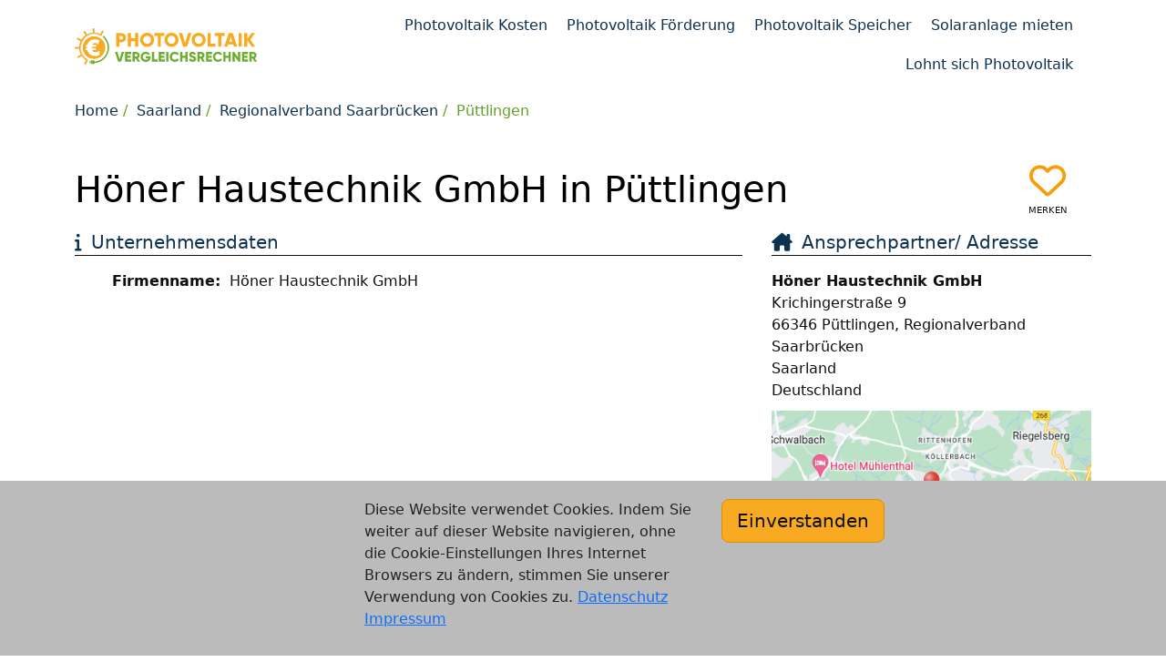

--- FILE ---
content_type: text/html; charset=utf-8
request_url: https://www.photovoltaik-vergleichsrechner.de/puettlingen/hoener-haustechnik-gmbh
body_size: 3121
content:
<!DOCTYPE html>
<html lang="de">
<head>
    <meta charset="UTF-8">
    <meta name="viewport" content="width=device-width, height=device-height, initial-scale=1" />
    <link rel="icon" type="image/x-icon" href="/partner/img/photovoltaik-vergleichsrechner-de-favicon.ico" />
    <link rel="icon" type="image/svg+xml" href="/img/favicon/photovoltaik-vergleichsrechner-de-favicon.svg" />
    <title>PV-Anlagen Höner Haustechnik GmbH - photovoltaik-vergleichsrechner.de</title>
    <meta name="description" content="Höner Haustechnik GmbH bietet die Planung und Installation von Photovoltaikanlagen in Ihrer Region." />
    <meta name="author" content="Vergleichsrechner24 GmbH" />
    <meta name="copyright" content="Vergleichsrechner24 GmbH" />
    <meta name="robots" content="index,follow,noodp" />
    <meta name="google-site-verification" content="mY-h8A_fYqq-cZSDe1fy0Gl65OCTV0NsC_NPPojUAIE" />
    <link href="//www3.photovoltaik-vergleichsrechner.de" rel="preconnect" />
    <link href="//www.gstatic.com" rel="preconnect" />
    <script>(function(w,d,s,l,i){w[l]=w[l]||[];w[l].push({'gtm.start':
        new Date().getTime(),event:'gtm.js'});var f=d.getElementsByTagName(s)[0],
        j=d.createElement(s),dl=l!='dataLayer'?'&l='+l:'';j.async=true;j.src=
        'https://www3.photovoltaik-vergleichsrechner.de/gtm.js?id='+i+dl;f.parentNode.insertBefore(j,f);
        })(window,document,'script','dataLayer','GTM-N7XLK4BB');
    </script>
    <link rel="stylesheet" href="/partner/scss/layout.css?v=34" />
    <link rel="stylesheet" href="/partner/scss/job.css?v=34" />
    <script type="text/javascript">
    var DIRECTORY = '/';
    var DIR_LANG = '/';
    var GAPIK = 'AIzaSyDQdPf7nH3P103YZCanknVbIZyftSNhmjg';
    var CACK = 0;
    </script>
    <script type="text/javascript" src="/cssjs/jquery/jquery-3.6.3.min.js?v=34" defer></script>
    <script type="text/javascript" src="/scssjs/bootstrap/bootstrap.min.js?v=34" defer></script>
    <script type="text/javascript" src="/js/base-v2.min.js?v=34" defer></script>
    <script type="text/javascript" src="/js/funnel/funnel.min.js?v=34" defer></script>
    <script type="text/javascript" src="https://www.google.com/recaptcha/api.js?render=6LcffzYpAAAAALYtEy_ckPca_GK-wWziReNhw3aK" defer></script>
    <script type="text/javascript" src="/js/job/job-v2.min.js?v=34" defer></script>
    </head>
<body>
<div class="container">
        <div id="header">
            <div class="row">
                <div class="col-18 col-sm-16 col-md-14 col-lg-9"></div>
                                </div>
        </div>
    </div>

<div class="container">
    <nav role="navigation" class="navbar navbar-expand-lg navbar-default">
        <div class="container-fluid">
            <div class="navbar-brand"><div class="logo"><a href="/" title="photovoltaik-vergleichsrechner.de"><img src="/img/logo/photovoltaik-vergleichsrechner-de.svg" alt="photovoltaik-vergleichsrechner.de - Angebote für PV-Anlagen anfordern, vergleichen und bis zu 30% sparen" /></a></div>
            </div>
            <button class="navbar-toggler" type="button" data-bs-toggle="collapse" data-bs-target="#main-navbar-collapse" aria-controls="navbarSupportedContent" aria-expanded="false" aria-label="Toggle navigation"><span class="navbar-toggler-icon"></span></button>
            <div id="main-navbar-collapse" class="navbar-collapse collapse">
                <ul class="nav navbar-nav">
                    <li class="nav-item"><a class="nav-link" href="/photovoltaik-kosten">Photovoltaik Kosten</a></li>
                        <li class="nav-item"><a class="nav-link" href="/photovoltaik-foerderung">Photovoltaik Förderung</a></li>
                        <li class="nav-item"><a class="nav-link" href="/photovoltaik-speicher">Photovoltaik Speicher</a></li>
                        <li class="nav-item"><a class="nav-link" href="/solaranlage-mieten">Solaranlage mieten</a></li>
                        <li class="nav-item"><a class="nav-link" href="/lohnt-sich-photovoltaik">Lohnt sich Photovoltaik</a></li>
                        </ul></div></div>
    </nav>
</div>    
<div class="container">
    <ol class="breadcrumb">
        <li><a href="/">Home</a></li><li><a href="/saarland">Saarland</a></li><li><a class="d-none d-md-inline-block" href="/regionalverband-saarbruecken">Regionalverband Saarbrücken</a><a class="d-md-none" title="Regionalverband Saarbrücken" href="/regionalverband-saarbruecken">SB</a></li><li><a href="/puettlingen" class="active">Püttlingen</a></li>
        </ol>
</div>
<div id="content" class="container-fluid content">
    <div class="container">
    <div class="job more-space" itemscope itemtype="//schema.org/Organization" data-slug="hoener-haustechnik-gmbh" data-object-type="business">
        <div class="row">
            <div class="col-32"><h1>Höner Haustechnik GmbH in Püttlingen</h1></div>
            <div class="col-4 c"><div class="watchlist main"><i class="h1"></i><p>merken</p></div></div>
        </div>
        <div class="row"><div class="col-36 col-md-24">
                <div class="row cols">
                    <div class="col-36 job-biz-basics">
                        <h2>Unternehmensdaten</h2>
<dl class="dl-horizontal"><dt>Firmenname:</dt><dd itemprop="name">Höner Haustechnik GmbH</dd>
    </dl></div>
                </div>
                </div>
            <div class="col-36 col-md-12">
                <div class="row">
<div class="col-36 col-sm-18 col-md-36 contact-info">
<address class="address address-for-map" itemprop="address" itemscope itemtype="//schema.org/PostalAddress">
    <h2>Ansprechpartner/ Adresse</h2>
    <b itemprop="name">Höner Haustechnik GmbH</b>
    <div itemprop="streetAddress">Krichingerstraße 9</div>
    <div class="city"><span itemprop="postalCode">66346</span> <span itemprop="addressLocality">Püttlingen</span>, <span class="county">Regionalverband Saarbrücken</span></div>
    <div class="state" itemprop="addressRegion">Saarland</div>
    <span class="country hidden" itemprop="addressCountry">Deutschland</span>
    <div class="job-transfer">
        <dl class="dl-horizontal">
                </dl>
    </div>
    <button type="button" class="show-map w100" data-map-id="map_canvas" data-map-zoom="14" data-bs-toggle="modal" data-bs-target=".map-modal"><img src="/map/eaeg/aq/14656-1.png" alt="Wegbeschreibung - Google Maps anzeigen" /></button>
        <div class="modal fade map-modal modal-full" tabindex="-1" role="dialog">
            <div class="modal-dialog modal-lg">
                <div class="modal-content">
                    <div class="modal-header">
                        <div class="modal-title h4">PV-Anlagen Höner Haustechnik GmbH - photovoltaik-vergleichsrechner.de</div>
                        <button type="button" class="btn-close" data-bs-dismiss="modal" aria-label="Close"></button>
                    </div>
                    <div class="modal-body"><div id="map_canvas"></div></div></div></div></div><a href="#" class="btn btn-default btn-phone" itemprop="telephone" content="+49 6898 61184"><i class="fa fa-phone"></i><span>Festnetznummer anzeigen</span></a>
    <a href="#" class="btn btn-default btn-email" itemprop="email" content="info@hoener-haustechnik.de" data-subject="Kontakt%20via%20photovoltaik-vergleichsrechner.de" data-body="Sehr%20geehrte%20Damen%20und%20Herren%2C%20%0Abin%20auf%20Ihrer%20Stellenanzeige%20bei%20photovoltaik-vergleichsrechner.de.%20"><i class="fas fa-envelope"></i><span class="ellipsis">Email anzeigen</span></a>
    </address>
</div>

<div class="col-36 col-sm-18 col-md-36 external-links">
<h2>Links</h2>
<a href="http://hoener-haustechnik.de" itemprop="url" class="url external mobile-btn" target="_blank" rel="noopener">hoener-haustechnik.de</a>
</div>
</div></div>
            </div>
                    </div>
    <br />
        <br />
        <div class="inline-funnel">
            <div class="row"><div class="col-36">
                    <div class="h3">Jetzt kostenlos und unverbindlich bis zu 4 Angebote von Solarfirmen erhalten, die in Ihrer Region PV-Anlagen installieren</div>
                    <br /><br />
                    <div id="funnel" data-funnel="shrtpvvgl">
                        <div class="container" data-page="building_shrt"><div class="question">Worauf soll die Photovoltaikanlage installiert werden?</div>
    <div class="row answers dbl">
        <div class="col-md-36 col-xl-9">
            <div class="answer">
                <button class="btn btn-primary" type="button" data-answer="building_ef">
                    <div class="img"><img src="/scss/font-awesome/svgs/solid/house-chimney.svg"></div><span>Einfamilienhaus / DHH</span><div class="radio"></div></button>
            </div>
        </div>
        <div class="col-md-36 col-xl-9">
            <div class="answer">
                <button class="btn btn-primary" type="button" data-answer="building_mfh">
                    <div class="img"><img src="/scss/font-awesome/svgs/solid/apartment.svg"></div><span>Mehrfamilienhaus</span><div class="radio"></div></button>
            </div>
        </div>
        <div class="col-md-36 col-xl-9">
            <div class="answer">
                <button class="btn btn-primary" type="button" data-answer="building_gi">
                    <div class="img"><img src="/scss/font-awesome/svgs/solid/industry-windows.svg"></div><span>Gewerbeimmobilie</span><div class="radio"></div></button>
            </div>
        </div>
        <div class="col-md-36 col-xl-9">
            <div class="answer">
                <button class="btn btn-primary" type="button" data-answer="building_other">
                    <div class="img"><img src="/scss/font-awesome/svgs/solid/question.svg"></div><span>sonstiges</span><div class="radio"></div></button>
            </div>
        </div>
        </div>
    <div class="progress">
        <div class="progress-bar" role="progressbar" aria-label="Fortschritt der Angebotsanfrage" style="width: 0%;" aria-valuemin="0" aria-valuenow="0" aria-valuemax="8"></div>
    </div>
</div>
<div class="trustseals"><div><img src="/img/trustseal/dsgvo.svg" alt="DSGVO konform" /></div><div><img src="/img/trustseal/deutsche-server.svg" alt="100% Deutsche Server" /></div><div><img src="/img/trustseal/quality-guarantee.svg" alt="Qualitätsgarantie" /></div><div><img src="/img/trustseal/ssl-secure-connection.svg" alt="SSL sichere Verbindung" /></div></div></div>
                </div>
            </div>
        </div>
    </div>

<div id="alert_container"></div></div>
<div class="container-fluid bg-light">
    <div class="container" id="footer">
        <div class="navbar navbar-expand-lg navbar-light bg-light">
            <div class="container-fluid">
                <div class="navbar-brand" href="#">&copy; 2026 Vergleichsrechner24 GmbH</div>
                <div class="navbar-collapse">
                    <ul class="navbar-nav navbar-right">
                        <li class="nav-item"><a href="/kontakt" class="nav-link">Kontakt</a></li>
                        <li class="nav-item"><a href="/agb" class="nav-link">AGB</a></li>
                        <li class="nav-item"><a href="/datenschutz" class="nav-link">Datenschutz</a></li>
                        <li class="nav-item"><a href="/impressum" class="nav-link">Impressum</a></li>
                        </ul>
                </div>
            </div>
        </div>
    </div>
</div>
</body>
</html>

--- FILE ---
content_type: text/html; charset=utf-8
request_url: https://www.google.com/recaptcha/api2/anchor?ar=1&k=6LcffzYpAAAAALYtEy_ckPca_GK-wWziReNhw3aK&co=aHR0cHM6Ly93d3cucGhvdG92b2x0YWlrLXZlcmdsZWljaHNyZWNobmVyLmRlOjQ0Mw..&hl=en&v=PoyoqOPhxBO7pBk68S4YbpHZ&size=invisible&anchor-ms=20000&execute-ms=30000&cb=cjwezsfiwzkz
body_size: 48739
content:
<!DOCTYPE HTML><html dir="ltr" lang="en"><head><meta http-equiv="Content-Type" content="text/html; charset=UTF-8">
<meta http-equiv="X-UA-Compatible" content="IE=edge">
<title>reCAPTCHA</title>
<style type="text/css">
/* cyrillic-ext */
@font-face {
  font-family: 'Roboto';
  font-style: normal;
  font-weight: 400;
  font-stretch: 100%;
  src: url(//fonts.gstatic.com/s/roboto/v48/KFO7CnqEu92Fr1ME7kSn66aGLdTylUAMa3GUBHMdazTgWw.woff2) format('woff2');
  unicode-range: U+0460-052F, U+1C80-1C8A, U+20B4, U+2DE0-2DFF, U+A640-A69F, U+FE2E-FE2F;
}
/* cyrillic */
@font-face {
  font-family: 'Roboto';
  font-style: normal;
  font-weight: 400;
  font-stretch: 100%;
  src: url(//fonts.gstatic.com/s/roboto/v48/KFO7CnqEu92Fr1ME7kSn66aGLdTylUAMa3iUBHMdazTgWw.woff2) format('woff2');
  unicode-range: U+0301, U+0400-045F, U+0490-0491, U+04B0-04B1, U+2116;
}
/* greek-ext */
@font-face {
  font-family: 'Roboto';
  font-style: normal;
  font-weight: 400;
  font-stretch: 100%;
  src: url(//fonts.gstatic.com/s/roboto/v48/KFO7CnqEu92Fr1ME7kSn66aGLdTylUAMa3CUBHMdazTgWw.woff2) format('woff2');
  unicode-range: U+1F00-1FFF;
}
/* greek */
@font-face {
  font-family: 'Roboto';
  font-style: normal;
  font-weight: 400;
  font-stretch: 100%;
  src: url(//fonts.gstatic.com/s/roboto/v48/KFO7CnqEu92Fr1ME7kSn66aGLdTylUAMa3-UBHMdazTgWw.woff2) format('woff2');
  unicode-range: U+0370-0377, U+037A-037F, U+0384-038A, U+038C, U+038E-03A1, U+03A3-03FF;
}
/* math */
@font-face {
  font-family: 'Roboto';
  font-style: normal;
  font-weight: 400;
  font-stretch: 100%;
  src: url(//fonts.gstatic.com/s/roboto/v48/KFO7CnqEu92Fr1ME7kSn66aGLdTylUAMawCUBHMdazTgWw.woff2) format('woff2');
  unicode-range: U+0302-0303, U+0305, U+0307-0308, U+0310, U+0312, U+0315, U+031A, U+0326-0327, U+032C, U+032F-0330, U+0332-0333, U+0338, U+033A, U+0346, U+034D, U+0391-03A1, U+03A3-03A9, U+03B1-03C9, U+03D1, U+03D5-03D6, U+03F0-03F1, U+03F4-03F5, U+2016-2017, U+2034-2038, U+203C, U+2040, U+2043, U+2047, U+2050, U+2057, U+205F, U+2070-2071, U+2074-208E, U+2090-209C, U+20D0-20DC, U+20E1, U+20E5-20EF, U+2100-2112, U+2114-2115, U+2117-2121, U+2123-214F, U+2190, U+2192, U+2194-21AE, U+21B0-21E5, U+21F1-21F2, U+21F4-2211, U+2213-2214, U+2216-22FF, U+2308-230B, U+2310, U+2319, U+231C-2321, U+2336-237A, U+237C, U+2395, U+239B-23B7, U+23D0, U+23DC-23E1, U+2474-2475, U+25AF, U+25B3, U+25B7, U+25BD, U+25C1, U+25CA, U+25CC, U+25FB, U+266D-266F, U+27C0-27FF, U+2900-2AFF, U+2B0E-2B11, U+2B30-2B4C, U+2BFE, U+3030, U+FF5B, U+FF5D, U+1D400-1D7FF, U+1EE00-1EEFF;
}
/* symbols */
@font-face {
  font-family: 'Roboto';
  font-style: normal;
  font-weight: 400;
  font-stretch: 100%;
  src: url(//fonts.gstatic.com/s/roboto/v48/KFO7CnqEu92Fr1ME7kSn66aGLdTylUAMaxKUBHMdazTgWw.woff2) format('woff2');
  unicode-range: U+0001-000C, U+000E-001F, U+007F-009F, U+20DD-20E0, U+20E2-20E4, U+2150-218F, U+2190, U+2192, U+2194-2199, U+21AF, U+21E6-21F0, U+21F3, U+2218-2219, U+2299, U+22C4-22C6, U+2300-243F, U+2440-244A, U+2460-24FF, U+25A0-27BF, U+2800-28FF, U+2921-2922, U+2981, U+29BF, U+29EB, U+2B00-2BFF, U+4DC0-4DFF, U+FFF9-FFFB, U+10140-1018E, U+10190-1019C, U+101A0, U+101D0-101FD, U+102E0-102FB, U+10E60-10E7E, U+1D2C0-1D2D3, U+1D2E0-1D37F, U+1F000-1F0FF, U+1F100-1F1AD, U+1F1E6-1F1FF, U+1F30D-1F30F, U+1F315, U+1F31C, U+1F31E, U+1F320-1F32C, U+1F336, U+1F378, U+1F37D, U+1F382, U+1F393-1F39F, U+1F3A7-1F3A8, U+1F3AC-1F3AF, U+1F3C2, U+1F3C4-1F3C6, U+1F3CA-1F3CE, U+1F3D4-1F3E0, U+1F3ED, U+1F3F1-1F3F3, U+1F3F5-1F3F7, U+1F408, U+1F415, U+1F41F, U+1F426, U+1F43F, U+1F441-1F442, U+1F444, U+1F446-1F449, U+1F44C-1F44E, U+1F453, U+1F46A, U+1F47D, U+1F4A3, U+1F4B0, U+1F4B3, U+1F4B9, U+1F4BB, U+1F4BF, U+1F4C8-1F4CB, U+1F4D6, U+1F4DA, U+1F4DF, U+1F4E3-1F4E6, U+1F4EA-1F4ED, U+1F4F7, U+1F4F9-1F4FB, U+1F4FD-1F4FE, U+1F503, U+1F507-1F50B, U+1F50D, U+1F512-1F513, U+1F53E-1F54A, U+1F54F-1F5FA, U+1F610, U+1F650-1F67F, U+1F687, U+1F68D, U+1F691, U+1F694, U+1F698, U+1F6AD, U+1F6B2, U+1F6B9-1F6BA, U+1F6BC, U+1F6C6-1F6CF, U+1F6D3-1F6D7, U+1F6E0-1F6EA, U+1F6F0-1F6F3, U+1F6F7-1F6FC, U+1F700-1F7FF, U+1F800-1F80B, U+1F810-1F847, U+1F850-1F859, U+1F860-1F887, U+1F890-1F8AD, U+1F8B0-1F8BB, U+1F8C0-1F8C1, U+1F900-1F90B, U+1F93B, U+1F946, U+1F984, U+1F996, U+1F9E9, U+1FA00-1FA6F, U+1FA70-1FA7C, U+1FA80-1FA89, U+1FA8F-1FAC6, U+1FACE-1FADC, U+1FADF-1FAE9, U+1FAF0-1FAF8, U+1FB00-1FBFF;
}
/* vietnamese */
@font-face {
  font-family: 'Roboto';
  font-style: normal;
  font-weight: 400;
  font-stretch: 100%;
  src: url(//fonts.gstatic.com/s/roboto/v48/KFO7CnqEu92Fr1ME7kSn66aGLdTylUAMa3OUBHMdazTgWw.woff2) format('woff2');
  unicode-range: U+0102-0103, U+0110-0111, U+0128-0129, U+0168-0169, U+01A0-01A1, U+01AF-01B0, U+0300-0301, U+0303-0304, U+0308-0309, U+0323, U+0329, U+1EA0-1EF9, U+20AB;
}
/* latin-ext */
@font-face {
  font-family: 'Roboto';
  font-style: normal;
  font-weight: 400;
  font-stretch: 100%;
  src: url(//fonts.gstatic.com/s/roboto/v48/KFO7CnqEu92Fr1ME7kSn66aGLdTylUAMa3KUBHMdazTgWw.woff2) format('woff2');
  unicode-range: U+0100-02BA, U+02BD-02C5, U+02C7-02CC, U+02CE-02D7, U+02DD-02FF, U+0304, U+0308, U+0329, U+1D00-1DBF, U+1E00-1E9F, U+1EF2-1EFF, U+2020, U+20A0-20AB, U+20AD-20C0, U+2113, U+2C60-2C7F, U+A720-A7FF;
}
/* latin */
@font-face {
  font-family: 'Roboto';
  font-style: normal;
  font-weight: 400;
  font-stretch: 100%;
  src: url(//fonts.gstatic.com/s/roboto/v48/KFO7CnqEu92Fr1ME7kSn66aGLdTylUAMa3yUBHMdazQ.woff2) format('woff2');
  unicode-range: U+0000-00FF, U+0131, U+0152-0153, U+02BB-02BC, U+02C6, U+02DA, U+02DC, U+0304, U+0308, U+0329, U+2000-206F, U+20AC, U+2122, U+2191, U+2193, U+2212, U+2215, U+FEFF, U+FFFD;
}
/* cyrillic-ext */
@font-face {
  font-family: 'Roboto';
  font-style: normal;
  font-weight: 500;
  font-stretch: 100%;
  src: url(//fonts.gstatic.com/s/roboto/v48/KFO7CnqEu92Fr1ME7kSn66aGLdTylUAMa3GUBHMdazTgWw.woff2) format('woff2');
  unicode-range: U+0460-052F, U+1C80-1C8A, U+20B4, U+2DE0-2DFF, U+A640-A69F, U+FE2E-FE2F;
}
/* cyrillic */
@font-face {
  font-family: 'Roboto';
  font-style: normal;
  font-weight: 500;
  font-stretch: 100%;
  src: url(//fonts.gstatic.com/s/roboto/v48/KFO7CnqEu92Fr1ME7kSn66aGLdTylUAMa3iUBHMdazTgWw.woff2) format('woff2');
  unicode-range: U+0301, U+0400-045F, U+0490-0491, U+04B0-04B1, U+2116;
}
/* greek-ext */
@font-face {
  font-family: 'Roboto';
  font-style: normal;
  font-weight: 500;
  font-stretch: 100%;
  src: url(//fonts.gstatic.com/s/roboto/v48/KFO7CnqEu92Fr1ME7kSn66aGLdTylUAMa3CUBHMdazTgWw.woff2) format('woff2');
  unicode-range: U+1F00-1FFF;
}
/* greek */
@font-face {
  font-family: 'Roboto';
  font-style: normal;
  font-weight: 500;
  font-stretch: 100%;
  src: url(//fonts.gstatic.com/s/roboto/v48/KFO7CnqEu92Fr1ME7kSn66aGLdTylUAMa3-UBHMdazTgWw.woff2) format('woff2');
  unicode-range: U+0370-0377, U+037A-037F, U+0384-038A, U+038C, U+038E-03A1, U+03A3-03FF;
}
/* math */
@font-face {
  font-family: 'Roboto';
  font-style: normal;
  font-weight: 500;
  font-stretch: 100%;
  src: url(//fonts.gstatic.com/s/roboto/v48/KFO7CnqEu92Fr1ME7kSn66aGLdTylUAMawCUBHMdazTgWw.woff2) format('woff2');
  unicode-range: U+0302-0303, U+0305, U+0307-0308, U+0310, U+0312, U+0315, U+031A, U+0326-0327, U+032C, U+032F-0330, U+0332-0333, U+0338, U+033A, U+0346, U+034D, U+0391-03A1, U+03A3-03A9, U+03B1-03C9, U+03D1, U+03D5-03D6, U+03F0-03F1, U+03F4-03F5, U+2016-2017, U+2034-2038, U+203C, U+2040, U+2043, U+2047, U+2050, U+2057, U+205F, U+2070-2071, U+2074-208E, U+2090-209C, U+20D0-20DC, U+20E1, U+20E5-20EF, U+2100-2112, U+2114-2115, U+2117-2121, U+2123-214F, U+2190, U+2192, U+2194-21AE, U+21B0-21E5, U+21F1-21F2, U+21F4-2211, U+2213-2214, U+2216-22FF, U+2308-230B, U+2310, U+2319, U+231C-2321, U+2336-237A, U+237C, U+2395, U+239B-23B7, U+23D0, U+23DC-23E1, U+2474-2475, U+25AF, U+25B3, U+25B7, U+25BD, U+25C1, U+25CA, U+25CC, U+25FB, U+266D-266F, U+27C0-27FF, U+2900-2AFF, U+2B0E-2B11, U+2B30-2B4C, U+2BFE, U+3030, U+FF5B, U+FF5D, U+1D400-1D7FF, U+1EE00-1EEFF;
}
/* symbols */
@font-face {
  font-family: 'Roboto';
  font-style: normal;
  font-weight: 500;
  font-stretch: 100%;
  src: url(//fonts.gstatic.com/s/roboto/v48/KFO7CnqEu92Fr1ME7kSn66aGLdTylUAMaxKUBHMdazTgWw.woff2) format('woff2');
  unicode-range: U+0001-000C, U+000E-001F, U+007F-009F, U+20DD-20E0, U+20E2-20E4, U+2150-218F, U+2190, U+2192, U+2194-2199, U+21AF, U+21E6-21F0, U+21F3, U+2218-2219, U+2299, U+22C4-22C6, U+2300-243F, U+2440-244A, U+2460-24FF, U+25A0-27BF, U+2800-28FF, U+2921-2922, U+2981, U+29BF, U+29EB, U+2B00-2BFF, U+4DC0-4DFF, U+FFF9-FFFB, U+10140-1018E, U+10190-1019C, U+101A0, U+101D0-101FD, U+102E0-102FB, U+10E60-10E7E, U+1D2C0-1D2D3, U+1D2E0-1D37F, U+1F000-1F0FF, U+1F100-1F1AD, U+1F1E6-1F1FF, U+1F30D-1F30F, U+1F315, U+1F31C, U+1F31E, U+1F320-1F32C, U+1F336, U+1F378, U+1F37D, U+1F382, U+1F393-1F39F, U+1F3A7-1F3A8, U+1F3AC-1F3AF, U+1F3C2, U+1F3C4-1F3C6, U+1F3CA-1F3CE, U+1F3D4-1F3E0, U+1F3ED, U+1F3F1-1F3F3, U+1F3F5-1F3F7, U+1F408, U+1F415, U+1F41F, U+1F426, U+1F43F, U+1F441-1F442, U+1F444, U+1F446-1F449, U+1F44C-1F44E, U+1F453, U+1F46A, U+1F47D, U+1F4A3, U+1F4B0, U+1F4B3, U+1F4B9, U+1F4BB, U+1F4BF, U+1F4C8-1F4CB, U+1F4D6, U+1F4DA, U+1F4DF, U+1F4E3-1F4E6, U+1F4EA-1F4ED, U+1F4F7, U+1F4F9-1F4FB, U+1F4FD-1F4FE, U+1F503, U+1F507-1F50B, U+1F50D, U+1F512-1F513, U+1F53E-1F54A, U+1F54F-1F5FA, U+1F610, U+1F650-1F67F, U+1F687, U+1F68D, U+1F691, U+1F694, U+1F698, U+1F6AD, U+1F6B2, U+1F6B9-1F6BA, U+1F6BC, U+1F6C6-1F6CF, U+1F6D3-1F6D7, U+1F6E0-1F6EA, U+1F6F0-1F6F3, U+1F6F7-1F6FC, U+1F700-1F7FF, U+1F800-1F80B, U+1F810-1F847, U+1F850-1F859, U+1F860-1F887, U+1F890-1F8AD, U+1F8B0-1F8BB, U+1F8C0-1F8C1, U+1F900-1F90B, U+1F93B, U+1F946, U+1F984, U+1F996, U+1F9E9, U+1FA00-1FA6F, U+1FA70-1FA7C, U+1FA80-1FA89, U+1FA8F-1FAC6, U+1FACE-1FADC, U+1FADF-1FAE9, U+1FAF0-1FAF8, U+1FB00-1FBFF;
}
/* vietnamese */
@font-face {
  font-family: 'Roboto';
  font-style: normal;
  font-weight: 500;
  font-stretch: 100%;
  src: url(//fonts.gstatic.com/s/roboto/v48/KFO7CnqEu92Fr1ME7kSn66aGLdTylUAMa3OUBHMdazTgWw.woff2) format('woff2');
  unicode-range: U+0102-0103, U+0110-0111, U+0128-0129, U+0168-0169, U+01A0-01A1, U+01AF-01B0, U+0300-0301, U+0303-0304, U+0308-0309, U+0323, U+0329, U+1EA0-1EF9, U+20AB;
}
/* latin-ext */
@font-face {
  font-family: 'Roboto';
  font-style: normal;
  font-weight: 500;
  font-stretch: 100%;
  src: url(//fonts.gstatic.com/s/roboto/v48/KFO7CnqEu92Fr1ME7kSn66aGLdTylUAMa3KUBHMdazTgWw.woff2) format('woff2');
  unicode-range: U+0100-02BA, U+02BD-02C5, U+02C7-02CC, U+02CE-02D7, U+02DD-02FF, U+0304, U+0308, U+0329, U+1D00-1DBF, U+1E00-1E9F, U+1EF2-1EFF, U+2020, U+20A0-20AB, U+20AD-20C0, U+2113, U+2C60-2C7F, U+A720-A7FF;
}
/* latin */
@font-face {
  font-family: 'Roboto';
  font-style: normal;
  font-weight: 500;
  font-stretch: 100%;
  src: url(//fonts.gstatic.com/s/roboto/v48/KFO7CnqEu92Fr1ME7kSn66aGLdTylUAMa3yUBHMdazQ.woff2) format('woff2');
  unicode-range: U+0000-00FF, U+0131, U+0152-0153, U+02BB-02BC, U+02C6, U+02DA, U+02DC, U+0304, U+0308, U+0329, U+2000-206F, U+20AC, U+2122, U+2191, U+2193, U+2212, U+2215, U+FEFF, U+FFFD;
}
/* cyrillic-ext */
@font-face {
  font-family: 'Roboto';
  font-style: normal;
  font-weight: 900;
  font-stretch: 100%;
  src: url(//fonts.gstatic.com/s/roboto/v48/KFO7CnqEu92Fr1ME7kSn66aGLdTylUAMa3GUBHMdazTgWw.woff2) format('woff2');
  unicode-range: U+0460-052F, U+1C80-1C8A, U+20B4, U+2DE0-2DFF, U+A640-A69F, U+FE2E-FE2F;
}
/* cyrillic */
@font-face {
  font-family: 'Roboto';
  font-style: normal;
  font-weight: 900;
  font-stretch: 100%;
  src: url(//fonts.gstatic.com/s/roboto/v48/KFO7CnqEu92Fr1ME7kSn66aGLdTylUAMa3iUBHMdazTgWw.woff2) format('woff2');
  unicode-range: U+0301, U+0400-045F, U+0490-0491, U+04B0-04B1, U+2116;
}
/* greek-ext */
@font-face {
  font-family: 'Roboto';
  font-style: normal;
  font-weight: 900;
  font-stretch: 100%;
  src: url(//fonts.gstatic.com/s/roboto/v48/KFO7CnqEu92Fr1ME7kSn66aGLdTylUAMa3CUBHMdazTgWw.woff2) format('woff2');
  unicode-range: U+1F00-1FFF;
}
/* greek */
@font-face {
  font-family: 'Roboto';
  font-style: normal;
  font-weight: 900;
  font-stretch: 100%;
  src: url(//fonts.gstatic.com/s/roboto/v48/KFO7CnqEu92Fr1ME7kSn66aGLdTylUAMa3-UBHMdazTgWw.woff2) format('woff2');
  unicode-range: U+0370-0377, U+037A-037F, U+0384-038A, U+038C, U+038E-03A1, U+03A3-03FF;
}
/* math */
@font-face {
  font-family: 'Roboto';
  font-style: normal;
  font-weight: 900;
  font-stretch: 100%;
  src: url(//fonts.gstatic.com/s/roboto/v48/KFO7CnqEu92Fr1ME7kSn66aGLdTylUAMawCUBHMdazTgWw.woff2) format('woff2');
  unicode-range: U+0302-0303, U+0305, U+0307-0308, U+0310, U+0312, U+0315, U+031A, U+0326-0327, U+032C, U+032F-0330, U+0332-0333, U+0338, U+033A, U+0346, U+034D, U+0391-03A1, U+03A3-03A9, U+03B1-03C9, U+03D1, U+03D5-03D6, U+03F0-03F1, U+03F4-03F5, U+2016-2017, U+2034-2038, U+203C, U+2040, U+2043, U+2047, U+2050, U+2057, U+205F, U+2070-2071, U+2074-208E, U+2090-209C, U+20D0-20DC, U+20E1, U+20E5-20EF, U+2100-2112, U+2114-2115, U+2117-2121, U+2123-214F, U+2190, U+2192, U+2194-21AE, U+21B0-21E5, U+21F1-21F2, U+21F4-2211, U+2213-2214, U+2216-22FF, U+2308-230B, U+2310, U+2319, U+231C-2321, U+2336-237A, U+237C, U+2395, U+239B-23B7, U+23D0, U+23DC-23E1, U+2474-2475, U+25AF, U+25B3, U+25B7, U+25BD, U+25C1, U+25CA, U+25CC, U+25FB, U+266D-266F, U+27C0-27FF, U+2900-2AFF, U+2B0E-2B11, U+2B30-2B4C, U+2BFE, U+3030, U+FF5B, U+FF5D, U+1D400-1D7FF, U+1EE00-1EEFF;
}
/* symbols */
@font-face {
  font-family: 'Roboto';
  font-style: normal;
  font-weight: 900;
  font-stretch: 100%;
  src: url(//fonts.gstatic.com/s/roboto/v48/KFO7CnqEu92Fr1ME7kSn66aGLdTylUAMaxKUBHMdazTgWw.woff2) format('woff2');
  unicode-range: U+0001-000C, U+000E-001F, U+007F-009F, U+20DD-20E0, U+20E2-20E4, U+2150-218F, U+2190, U+2192, U+2194-2199, U+21AF, U+21E6-21F0, U+21F3, U+2218-2219, U+2299, U+22C4-22C6, U+2300-243F, U+2440-244A, U+2460-24FF, U+25A0-27BF, U+2800-28FF, U+2921-2922, U+2981, U+29BF, U+29EB, U+2B00-2BFF, U+4DC0-4DFF, U+FFF9-FFFB, U+10140-1018E, U+10190-1019C, U+101A0, U+101D0-101FD, U+102E0-102FB, U+10E60-10E7E, U+1D2C0-1D2D3, U+1D2E0-1D37F, U+1F000-1F0FF, U+1F100-1F1AD, U+1F1E6-1F1FF, U+1F30D-1F30F, U+1F315, U+1F31C, U+1F31E, U+1F320-1F32C, U+1F336, U+1F378, U+1F37D, U+1F382, U+1F393-1F39F, U+1F3A7-1F3A8, U+1F3AC-1F3AF, U+1F3C2, U+1F3C4-1F3C6, U+1F3CA-1F3CE, U+1F3D4-1F3E0, U+1F3ED, U+1F3F1-1F3F3, U+1F3F5-1F3F7, U+1F408, U+1F415, U+1F41F, U+1F426, U+1F43F, U+1F441-1F442, U+1F444, U+1F446-1F449, U+1F44C-1F44E, U+1F453, U+1F46A, U+1F47D, U+1F4A3, U+1F4B0, U+1F4B3, U+1F4B9, U+1F4BB, U+1F4BF, U+1F4C8-1F4CB, U+1F4D6, U+1F4DA, U+1F4DF, U+1F4E3-1F4E6, U+1F4EA-1F4ED, U+1F4F7, U+1F4F9-1F4FB, U+1F4FD-1F4FE, U+1F503, U+1F507-1F50B, U+1F50D, U+1F512-1F513, U+1F53E-1F54A, U+1F54F-1F5FA, U+1F610, U+1F650-1F67F, U+1F687, U+1F68D, U+1F691, U+1F694, U+1F698, U+1F6AD, U+1F6B2, U+1F6B9-1F6BA, U+1F6BC, U+1F6C6-1F6CF, U+1F6D3-1F6D7, U+1F6E0-1F6EA, U+1F6F0-1F6F3, U+1F6F7-1F6FC, U+1F700-1F7FF, U+1F800-1F80B, U+1F810-1F847, U+1F850-1F859, U+1F860-1F887, U+1F890-1F8AD, U+1F8B0-1F8BB, U+1F8C0-1F8C1, U+1F900-1F90B, U+1F93B, U+1F946, U+1F984, U+1F996, U+1F9E9, U+1FA00-1FA6F, U+1FA70-1FA7C, U+1FA80-1FA89, U+1FA8F-1FAC6, U+1FACE-1FADC, U+1FADF-1FAE9, U+1FAF0-1FAF8, U+1FB00-1FBFF;
}
/* vietnamese */
@font-face {
  font-family: 'Roboto';
  font-style: normal;
  font-weight: 900;
  font-stretch: 100%;
  src: url(//fonts.gstatic.com/s/roboto/v48/KFO7CnqEu92Fr1ME7kSn66aGLdTylUAMa3OUBHMdazTgWw.woff2) format('woff2');
  unicode-range: U+0102-0103, U+0110-0111, U+0128-0129, U+0168-0169, U+01A0-01A1, U+01AF-01B0, U+0300-0301, U+0303-0304, U+0308-0309, U+0323, U+0329, U+1EA0-1EF9, U+20AB;
}
/* latin-ext */
@font-face {
  font-family: 'Roboto';
  font-style: normal;
  font-weight: 900;
  font-stretch: 100%;
  src: url(//fonts.gstatic.com/s/roboto/v48/KFO7CnqEu92Fr1ME7kSn66aGLdTylUAMa3KUBHMdazTgWw.woff2) format('woff2');
  unicode-range: U+0100-02BA, U+02BD-02C5, U+02C7-02CC, U+02CE-02D7, U+02DD-02FF, U+0304, U+0308, U+0329, U+1D00-1DBF, U+1E00-1E9F, U+1EF2-1EFF, U+2020, U+20A0-20AB, U+20AD-20C0, U+2113, U+2C60-2C7F, U+A720-A7FF;
}
/* latin */
@font-face {
  font-family: 'Roboto';
  font-style: normal;
  font-weight: 900;
  font-stretch: 100%;
  src: url(//fonts.gstatic.com/s/roboto/v48/KFO7CnqEu92Fr1ME7kSn66aGLdTylUAMa3yUBHMdazQ.woff2) format('woff2');
  unicode-range: U+0000-00FF, U+0131, U+0152-0153, U+02BB-02BC, U+02C6, U+02DA, U+02DC, U+0304, U+0308, U+0329, U+2000-206F, U+20AC, U+2122, U+2191, U+2193, U+2212, U+2215, U+FEFF, U+FFFD;
}

</style>
<link rel="stylesheet" type="text/css" href="https://www.gstatic.com/recaptcha/releases/PoyoqOPhxBO7pBk68S4YbpHZ/styles__ltr.css">
<script nonce="u_hsxUGSuyA0i9ul90augA" type="text/javascript">window['__recaptcha_api'] = 'https://www.google.com/recaptcha/api2/';</script>
<script type="text/javascript" src="https://www.gstatic.com/recaptcha/releases/PoyoqOPhxBO7pBk68S4YbpHZ/recaptcha__en.js" nonce="u_hsxUGSuyA0i9ul90augA">
      
    </script></head>
<body><div id="rc-anchor-alert" class="rc-anchor-alert"></div>
<input type="hidden" id="recaptcha-token" value="[base64]">
<script type="text/javascript" nonce="u_hsxUGSuyA0i9ul90augA">
      recaptcha.anchor.Main.init("[\x22ainput\x22,[\x22bgdata\x22,\x22\x22,\[base64]/[base64]/[base64]/[base64]/[base64]/[base64]/KGcoTywyNTMsTy5PKSxVRyhPLEMpKTpnKE8sMjUzLEMpLE8pKSxsKSksTykpfSxieT1mdW5jdGlvbihDLE8sdSxsKXtmb3IobD0odT1SKEMpLDApO08+MDtPLS0pbD1sPDw4fFooQyk7ZyhDLHUsbCl9LFVHPWZ1bmN0aW9uKEMsTyl7Qy5pLmxlbmd0aD4xMDQ/[base64]/[base64]/[base64]/[base64]/[base64]/[base64]/[base64]\\u003d\x22,\[base64]\x22,\x22Q3AKTsO9w40aEnBHwpd/w4UmMlwfwr7Cul/DpFgOR8K3QQnCusOxNE5yD23Dt8Oawq3CuRQEXcO0w6TCpx16FVnDliLDlX8ewoF3IsKhw5fCm8KbPBsWw4LCpwzCkBNcwrs/[base64]/Fl3Dth/ClsKZZhrDjsOVwrjCrQUZQMOuT8O9w7AjdMOuw6/CpCkhw57ClsOgFCPDvSHCg8KTw4XDqADDlkURfcKKOALDt2DCusOtw7EabcKiRwU2Y8Kfw7PClxzDucKCCMO8w7nDrcKPwoodQj/CpELDoS4lw4pFwr7Ds8KKw73CtcKJw6zDuAhAeMKqd3EAcErDh2o4wpXDsG/CsELCisO+wrRiw6UGLMKWS8OEXMKsw4xnXB7DqcKqw5VbYcOuRxDCkMK2wrrDsMOLbQ7Cth8qcMKrw6/[base64]/wp/CqMKCw4LDocKkwqU7wpjDvAoiwoEyCRZ4bcK/w4XDqxjCmAjCkz9/w6DCgMO7EUjCgjR7e23CtlHCt0YQwplgw7/Dg8KVw43DkUPDhMKOw4/[base64]/w6xnfMORw7nCknnDhsOdw6XCkcKiw77CsMKCw7XCuMOaw7HDmB1IamtGf8Kgwo4aWVzCnTDDrDzCg8KRK8Kcw70sXsK/EsKNaMKqcGlkEcOIAm9cLxTCqA/DpDJQB8O/w6TDiMOaw7YeHHLDkFIKwr7DhB3ClWRNwq7DpcKEDDTDjmfCsMOyIG3Djn/Cg8O/[base64]/Cpx3Dm8KjesKOLHVmCCFyRsKTPcOwM8OWFU83w67Chn/DvcOmA8KEw5PDpMK2wqs8fMKUwrXCixDCgsK3wo/[base64]/wq58RcOHLzQyY8OCw7XCt8K7wrdCw4sCT37Clw3DicK1w4XDnsOVBhlVUUZFCknCk0/[base64]/Coi/CucKtGHRPwr7DgyTCv3rDtxx6CMOXX8O0Kx3DnMKCwobCucK9XSnDgmNvCcKWJcO1wrkmwq/CgsOfMcKfw5fCkzTDoQLClGsJQ8KjUHIzw5TCg1xLTsOlw6TCrn3DtQEjwqxzw74ECFPCoGPDqVXDqCTDlF3DrB/CgcOYwrc+w6Z2w5nCik5kwq11wqrCnEfCicKlw5bDoMOLaMOawrNDIztIwpjCusO0w70bw77CnMKfOyrDiDPDgWPCrsOAQ8OCw6Jqw7B3wp59w68Uw60tw5TDgcK9W8O0wpvDqsKqacKfbcKdHcKzJ8Obw7LCpVwaw4QwwrUdwq3Dp1LDmm7CnyHDrW/DtSDCihgXVXojwqLDvDnDvsKlJyA8BSfDl8KKaQ/DgTnDkjjCq8K1w6HDkMKpAk7DpjUiwpQSw7ZrwqxIwp9laMKnN21TK1PCosKJw4l3w7Q9IcOxwoZ/w5rDvXPCtMKNecKtw7bCt8KMP8KcwpbCosOuVsO+eMKow73DusO5wrEXw7Uzwo/[base64]/w73DpsKeWMOeVcKBw5Ncwp/DnEvDqsKNDTDDuiLCqsOfw7ttYTnDnUgfwrsPw60UEULDrMOzw7FgLSjCqMKgSgjDuUEUwrXCrT/[base64]/ClsKZwrfDo8KSw5bDn3HCm8KmcnHDnsKlwobDqsKkw5PDjcOfZTrCun/DmcOMw5TCkMOMSsKRw63Ds2AUKUAQcsOWLFVSLcKrAcKzIBh9wr7CvcKkMsK5X1thwoLDtWU1wqsiKsKzw5nCpVIJw4EPEsOrw5nCnMOAw47CrsKRFMKaeQFNSw/Dt8O1wqA2w4BxakE1w7TDmlvDncKsw6HCmMOqwqjCosKZwrwmYsKpUi/CtmLDmsO0wppGEcK+L27ChifDosO3w7/DjMOTfyrDlMKWFRnCiEglYsOJwpXDm8KHw7IOGRQIT3PDssOfw740ZsKgKX3Dp8O4dnzCisKqwqJMSsOaLcKoR8OdfMKvwoZQwobChwAHwqNkw7bDnQ1HwqLCs0YGwqfDqWJHCMOOwr1fw7HDll3DhkAWwp/Cv8Ovw6nCqMKnw7tZPlZ4XB7CiRZPcsKxSFTDvcK1bAd2ScOFwoZbISIle8OQw73DrQLDmsOWFcKBcsOMYsK3w5R/Oj4sfX5oUQF1w7vDm0Q2PwZRw6Mww7Maw4HDtzt2ZgFkJU/CssKYw614UQEdNsO8wr3DoDvDscOkBX/DhgtYFD9OwqLCpS8Twoo6fH/CpsOmwq3CiR7CmQzDji4bwrLCiMKKwocaw7RBPlPCicKnwq7Dl8OERcKbM8ObwqoSw7MIcVnDhMKlwr/DlR4+TCvCu8OcacO3w6N7w7zDun5LJMKJGcKJbRDCm1xfTzzDtFHDicOFwrclbcKtYsKrw7hOOcOdMsO4w77CkHfCk8ORw4I0JsOFVjR0BsOuw6fDvcOLwo3CgQxsw7R1wrPCgmUOFC1xw4/ClwfDmUg2dRYfcDUnw7bDtTpCF0hyTMKkw7oMw6LCkcOIZcOswqACGMKdCcKCXHNyw7PDgyLDrsOlwrrCj2jDvn3DgRw3RhMDZFcyecO0wpZewo5UDzMVwr7CjTFcwrfCpUlpw4ojDkbCrWoDw4nCr8KGw61ADVfCjX/DscKhEsKpwobDrksTHMKAwpHDgsKrAWoEw5fCgMOjScOtwqrCjyrDqHllT8KAwpHDnMOpWMKywptbw4c8BGzCtMKEARwyCjbDkEHCj8KLwonCnsOBw47DqcOlQsKwwoPDgzLDhiDDhT0cwo/Do8KJUsKnXsKyNx4bwp8vw7d5SDDCnw9uw5bDlwvCs1grwoDDrUbCukN4w7vCv2Nfw4hMw6nDmEDDr2YTw6PDhW9HO2AvJVLDjh02L8OgdHnDt8OuS8O+wrdSOcK9woLCosO0w4rCvEzCsFslOWMpK3B/w6HDojkYcw/CuFZywoXCusOHw4JyPsOKwpHDjGYhXsKxHhDDjHvChGMWwpnCgsKmEhRaw7TDlh7CusO7EcK6w7Y1wqExw7gHW8O/LsKuw77DscKNUAh8w5PDmMKzw5NPV8OKw6vCglzCu8OYw6oZw5PDpsKewrXChsKjw47DlsKqw4hXw5nDssOLanoaY8KiwqXDqMOBw4stGicsw6Fac0PCrAPDpcOSw6XCpsKsV8KVaQPDgSoAwrE9w7Z0w5zCiSbDisKjeXTDgWfDvMKYwp/DvAHDqmvCrcOvwoViHlPDqHUiw6tfw714woZbLsObUiELw73Dn8KFw53CmX/CijjCsDrCg0rCk0dPUcOTXntyesOfwoXDkxdmw53ChijDg8KxBMKDNGPDr8K+w4/CuQXDrUUow7zCo14Ea2wQw7wJAsKuEMK1w4LCtFjCr1LCr8KrSMK0OC5wbEEOwqXDjMKLw5/CjkJATSfDnxYeIMOsWDJRdzrDs2LDin0pwo48w5cNdsK4w6VYw60aw654ZsOiDmkjFlLCpl7CiWgABi9keCLDlcOpw44Tw6bClMKTw4lKwrrCv8KhMgFhwoLCkSLCkFoyX8OWYsKJwrTCmMKgwprCr8OxcWTDnsOhQ0/Dvxl2eW1ywotswpImw4PDlMK+wo3CkcOSwpNFZgLDtBcjw4XCgMKFWwF1w5ljw7Vyw7jCtMK0wrfDq8OWM2lSwpQHw7hESSnDusKRw6g1w7tDwpdhekLDscK6NxoGIxnCjcKxTsOIwq/[base64]/JMOWwrrDtU1/RGVbW8K4cMKlJcKBwqfCncOfw60sw7tiw4PCtRMdwr/[base64]/CssKoe8Kfw77CqhnDoMK+w6Jnw4F0HRTDowgYwrlzwrhOP1hBwrvCk8KyLsOKUl/[base64]/Dl20+w5XDtmcfL8KWb8K+JMKEwrBJw7TCusO3Fn/[base64]/[base64]/DmsKTf09/wobCvMKbw5YDO14ewr/[base64]/wqRbO8O9w4MDd8KGwpHDkMKRwpxubcK4wqtuwqLCsHLCmcKfwqQRSsKNU0NJwpvCrcKLBMKzQFhwcsO0w4tefMKwJMKmw6oODBEVYcObA8KUwpNYEcO2U8Oyw7NYw4HDmAvDt8Oewo3DkXLDqsOHI2jCjMKaLsKGNMO4w7jDgSk2BMK5wp/[base64]/[base64]/[base64]/[base64]/DmsOyZMOWEsOcR1czw7/DlcK5cQZOTcKcw7Iuwo/DqXPCt3fDsMOBwqsIeEQ+Y0RqwoMcwowDw7Rrw6ZSd0MjOUzCoS48wopPwqJBw57CucOyw4TDsXfCpcKTMBLDljfDh8K5w51owpU8bjLCisKZJh1DY2lMLB7Drm5qw6fDj8O6JcO8csK/Zwgfw4s5wq3DtsOcwrt6EsOXwphyaMODwpU4wpAXBhcUw4rCqMOKwonCusKGVMO2w5BXwqvDpMOtwqolwqhGwo3Dp0BOZhTDlsKyZ8KJw71CRsO/XMKUWhPDj8K3KE9ww5jCicKlTcO+G2HDt0zDsMK3FMOkFMKUSMKxwqAmw7zDs1V8w5tkTsOEw7DCmMO6WBAUw7bCqMOdccKoX0gawqNMd8Kdwox+MMOwEMO8wrxMw7/[base64]/Cn2U/BsKOKCTDqgg+w6jCsFE/QcOGw7zCoiBKLjLCtMKHTywKcjTCg2VMw7lSw5orcH1pw7srBMO/acK9GysYKXVlwpHDt8K7WTXDrRxZFCHChSdzWMKfCsKFw4ZtXkVLw5UDw4XCoS/CqcK8w7B9b2XCnMK0XGvCoCYlw58rPzBzAwFcwqnCmcOcw7jChMKnw4HDilrCqVdEHcOKwrxrScKZI0DCpX1xwqjCnsKqwq/Dr8Omw4nDiAzCtQ/DvMOFwp4xwr3Cm8O1D2phRsK7w6rDglnDrD7Ciz7CscOsMQhiJ0MESWhFw78qwpxVwr/DmsKuwohnw5fDkULCiibDrDY0WMKZEgJZGsKNFMOswpbDucKHa1pfw7nDhMKwwpxZw4zDncKkT27Dg8KEdBzDtGY7wocrb8KFQGJKw5AbwpEjwpDDvS7Chgh4w63Dh8KywpRmf8Oew5fDtsOBwqTDkXXChgt0ST7Ci8OnZAcZw791wrJew6/DiRBCMsKffic6TUbDu8KTw6vDvTZXw5UucGQ6NmdSw7FoIAoUw45Rw444cTZrwpXDssO/wqnCrMK4w5Y2LMOLwo3CosK1CBvDjHXCjsOkIcOqS8KWw67Dm8KQBRkCVkLCjFMhF8OCaMKSdmgKU2xMwpF8wrjDl8KBYyFsH8KwwoLDvcOuLcOXwqLDhMK8OkXDuUR/w4NQAVZ0w6txw7vDusKODsK/DgIocMKqwrUafkJUWn/CkcO6w6Q4w7XDpADDrDADSVF+wqN/wobDsMOcwqQww4/Clz/CscK9CsO6w7rDisOYQBDDtTXDssO1w7YBMwwFw6wBwrh9w7HCoWTCtQ0BOMKaURFPw6/Cr27CnsKtBcKsFsOrOMKYw43Cr8K6w7h4HRFLw4nCqsOIw5jDicKpw4QOZcOUecO4w6k8wqHDn2fCo8Kzw7rChULDjHd/FSfCqMKLw4wjw7jDjVrCpsKMf8KuDcOmw7fDt8Okw5Bjw4HCozXCtcKzw4jCjm/ChsOXKcOiJcOJbRjCmcK2U8KrHk5pwrUQw7vDtg7DtsOEw4ITwpk2by4pw4fDpsKrw6nDssKnw4LDoMKVwrxmwqRHY8OTfcKQw5bDqsKiw5bDlcKXwpEww7/DmglLZncgBMOpw70Xw6vCsmrDmCnDpsOewonDjBTCvcKZwq1Ww4fDvHTDpCINw7VdBsO4bsKTZVXDhMOxwrcIPcKmDBFrPMOGwpw3w6/DinjCssOKwq4UMnp+wppjWDFTw4hNIcOPKinCnMKIcWPDhMKNCsKTMD3ClAnCs8Onw57ChcKOEQ5Gw4p5wrNgLX16CMOCDcKKwoPDhsOfDVXCj8OUw7YBw5wxw7ZtwoPCrMKkYMONw6TDnmHDnm/CmMK+OcKFCzoXw7LDk8K8wovDjztZw7/CusKZw68uMcKrBcKoO8Oxa1JwTcOHwpjCiQ4BPcKcUVNpbgLCnTXCqMK5PihIw7/DmCd8wpoiKTbDiyNqwqTDhgDCrlATZUcQw5/CuURfZcO1wr4BwovDpyEmw5XChQ57bcOOXcONPMOxCsKBYk7Dth8fw5nCgArDgStyXcKsw5YPw43DuMOQRMOxIELDq8KuRMOiVcK5wr/DgsOyLDYtLsKrw4nChyPCpkI6w4FubMKEw57CmsOyI1EZM8OZwrvCrSwCTcOxw7nCnXXDjsOIw6hkdEdNwp7DqVHCscKQwqciw5TCpsKlwpfDtBtaVV7DgcKJMMK8w4XDscKHwqdrw7XClcKObHLDmsKvJQfDncKcKR/[base64]/DlsK5w6w5DFHCujjDjsKbYsOkSsO7E8K7w5hTH8KlaRsSfgPCtk/[base64]/[base64]/DoWfCq8KnwoBIw5/[base64]/[base64]/Doz8Swq7Cs3c+w6bCv8Ksd8KAwo5qw501QcOZFTvDlcO/[base64]/CtMOvGkk6wp7CjkYGX8K5w7nClsKAw5IKajDDmcKIQcKhBCLDhjHDjEnCnMK0KBnDgijCl0vCoMKgwonCoEMOLFU/bhwge8K+Q8KGw5TCtzrChEoRwpvCiExDIn7DtAXDjsO5wqfCgSwwRMO9wpYhwppuwr7DisKdw7dfa8OuOQ0cwrZnwoPCrsO9YAgONTtZw6sBwrkZwqjClmjDqcKywqE1LMKywqLCqWnDgz7DmsKLbBbDmFtLCTXCmMKyYzAHRVrDoMKZeBZjb8Obw5tWIMOow5/Coi/DvWBQw7p+PWgkw6oSXjnDgUnCowrDisOTw7XDmAsNOhzChS8uw4TCucK/Z3x+S0DDjTshXMKOwrjCvRTCpC3Ch8OewrDDmTPDiR7DhcK4w53CosKOYcKgwpZUBzYZf0XDlVbCsl4Aw4vDmsOUBjEWOMKFwoDDp3XDrzVwwq3CvTN8UMOAM1PCuXDCssKYEMOwHRvDu8KxacKxN8KIw57DihxvHjTDsnouwoV/woTCs8K8QMKzD8KuMsOUw4HDqsOewpMkw4gLw7DDrHDCuDAsVRdIw78Xw6DCtR0jXnkpVSB/wokIfWYXIsOWwo/CmTzDiCwzO8Oaw7JSwoACworDpMOLwrVPMWjDusOoAV7CqRwGwoZvw7PDnMO9ZcKZw5BbwpzCmXwUCcOHw7zDhUDCkhzDoMOCw4VuwpJuKllZwqLDp8Olw4zCqR5vw5DDpcKOwrJHX0Fywp3DoADDoCxqw6XDpB3DjjBsw4nDjR/[base64]/GTDClTvDj8O4UcKUw63Dnx00BSk+w6jDpcOBYmXDhcOrwplISsOdw5wfwo3Csj7CisOmRwdMKg06QMKWcXkuw5fCqwXDsnbDhkbDscKvwoHDrGlOTzYYwqLDkGEqwp1bw5kBRcOhHj/CjsOGWcOyw6hPZ8OVwrrChsOzSmLCksOcw41Bw7fChsO7TjY1BcKjw5XDgcK+wrEzcHxPLx1BwoPCt8KpwoHDnMKTS8OyMcOCw4TDrcOhSktHwrxDw55BX3l5w5DCihzCrDtidsO1w4BnMHpuwqLDusK9NG/DkUkGf3lkYMKtbsKgw7TDhsO1w4gGFsOAwojDn8ObwqoeAmgPd8KXw6VuBMKsJDfCl1/DqEMxU8OlwoTDrk8ccUk/[base64]/Dqj1ZwosEw5XCt8OLw6VGC2VtL8KoCsKKKMOWwp59w4HCksO1w7k/Dh0/[base64]/CpjNFwqbDo8KEwp7CnsKJwpLDikPCk2/Dl8KlQsKbw4vCvsKqMsKmw7DCtS9hwqc5YMKQw50kw6lxwobCjMK1PsK2wppbwowJYCfDr8OtwqbDi0Elwr7Dr8OmTcKJwoxgw5vDmnDCrsO2w7rDvMOGNFjDknvDpcKiw4Fnw7XDuMKHw71+w4cmUUzDom/[base64]/DilRTc8OwwqLCosOTVnspwq8iwqPDpCrDuzQYwpIQW8OwLgwjw4XDm0LDlzdHf3vCuzcySMK0CcKBw4DDtmIKw6NSeMO/[base64]/wo/CqsK8TMKgHUpQdcKMw5Mbwq/DpDlLw53DhsK1w6Rzw6lcw57DrQrCnXzCpFnCk8KFFsKOXAQTwr/Dv1jDjhQHVEXDnwfCqsO9wqvDosOTWlQ4woPDhsKvcE7ClcKjw5JUw41KJcKpNcOUP8KDwqNra8O7w593w5nDp2VdCzNxLMOXw4RKOMOpRCcRO3UNacKFbMOWwq4aw58GwoNWVcOjOsKgE8OuSW/[base64]/Cp8KBc2YfU8K0MRB3w7oOwqxpMsOEw7l1woPCkwXCv8OlM8OQFX00AV8FXMOlw5cTZ8ONwoAuwqkza2U9wrHDrE94w4nDjB3DrsODG8Kpwro0eMKwDMKsQMO7wqbDulNHwqLCvsOvw7Yew7LDtcOLw6zChV7Co8O5w4t+FR/[base64]/DpcOjwr86D8KOw7JVwpnCjcOOPcO0wpEWwqooZlhAIQMrwq3CqMOtU8KBwpwqw7bDmMKcNMOCw4jCtRnCpC3DnzUgwo4OBMOlwrLCucKtwp/DqRDDlSY5AcKPWgBiw6fDssK1RMOgw7x5w6BHwpXDjyjDp8ORXMOLCQgTwqN/w69UUXUPw69nw4LCkEQsw5sEIcO/[base64]/wo3CtsKow4fCtwvDscOWw6HCv1dnworDucOPwoTDrMKkVHPDiMK2wqtDw4RkwrDDtMO4w7N1w4w2GBlIMsOBQyvCqALCqsONT8OID8Kyw4jDtMO8I8Ojw7x9B8OoN3HCoD0bw4IqfcOqZsO3V3cvwrsTMMKYTGXDqMKuWgzChMK/[base64]/DqEcGwpLDscKROzYlwprDngPDoU1/wrlWw6jDm3JpFS7CjRrCuDoaBH3Djw/Dol/DrR/Chy4iAltgCUvCiglZOzk+w6FwNsOfYGFacW3DsR5lwp9aBsOde8ORd01ZRsOtwp/[base64]/DjmVWw7pGUMKcwqENa3hvw4YNU8K7w6dcIMKrwqTDssOMw5gkwqI0w5phbmQHNsKNw7Y+P8KPw4LDp8KEw5MCK8KtXEguwrcXasKBw5vDlD8xwpfDpkgdwqE7w6/Cq8O2w6DDs8K0wqDDvAtow53ChRQTBhjCisKCw582PUNUMTTCrgnCqTFdwpRfw6XDim1+w4fCnWzDjibCkcKkOFvDi0zDpk4fXD7ChMKVZ2xiw77DunPDpBvDpFNnwofDoMO7wq/CmhxVw7Rpa8O1J8Ojw7PCrcOEdcKgZ8OnwojDpMK/[base64]/DpU7ClirCqy8OfVUywrZrwqTDv1JEwq/CicOcwrrDlcKjwqIkwrEnRcOswpxdd3suw6MhF8OtwqVSw5YuAWImw6IFZyXCgsO5EQp/wo/DmjLDlsKywpPCgsKawpDDmcKINMOaa8K9wrN4MDtdcznDlcKPE8OOHsKZcMKLwr3CiEfDmSHDnw1XRkEoBsKlWzLCtRfDh07DqsOmKsOfDMO0wrERdw7Dk8Omw4rDhcOaHsKpwp5nw5PDu2DCvgJ6FHl/[base64]/Eww8dsKAbMKxwo/[base64]/DpsOBw44cwrXDhC5QwrjCjUUlw4nDmsOvLSDDiMOWwrJ9w7HDoxzCn2PDscKxw5ZRw5fCokbDlcOUw7gyX8OSc1/DncORw7lnIcOYGsKkwp8Aw4w5EsKEwqZ6w59ELkjCshI/woxZXjHCqT90IgbCrhrCtBAVwoMnwpLDk0RFVsOuasK8GALDoMOiwqnCgBdgwo/DlsOiP8OwKcKjXVUJwpjDicKLMcKCw4QWwo88wrnDtx3Cpn8sPwMyUcKyw50kMcOAw5HDkMKEw7IaVClJw6PDpj/CksO8bkh7C2fCujDDqyYfYRZcwqTDo3d8b8KWWsKXFQTDicOww6zDvi/DmsOvIG/DgsKIwo1qw7YQSx1wDCvCtsOXCMOFU0FjOMOFw4lxw4vDpgzDiWMHwrPCmcKMC8OrKyXDlgFCwpZ5wq7DuMOSWkjCjSZgCsOpw7PDvMOhE8Ktw5rCiGTCsCIresKbSAR9RsOPaMKYwosJw78qwpPCgMKNwrjChXoQw5LChANbGsK7wr0eAsO/JlgTGcODw5HDicOtw5XCpnLCg8K7wojDul/CuG7DrgfCjsKJIk3DhRfCkgvDux5gwrRTw55DwpbDrRATwozCvn13w5XDtQfCjUvCkSzDusKbwp0Iw6fDrsKPORLCpkTDtzJsN1XDqsO3wrfCuMOPOcKCw4Y5wp/DgSEnw4TCo3pceMKTw7HCh8KnEsKFwp83w5/[base64]/DlMONeAQmW8OBVMO2wrzDpsKSw7HDs8OoGSjDscOPZMK1wrfDuw7CpMOyI1oJw5xPwqLDpcO/[base64]/[base64]/DiChRwrowwqZkKBAqOsK9E8O3SMOQRsOqT8OiwonCjwjCocKNwrATYsOLNcKSwq48AMKJFMOywoXCqjhSwq9DbTXDo8OTQsO1N8K+wqhnw7jDtMOZNzIdf8KAG8KYS8KoNFMna8KCwrXChzfDgcK/w6l9HsOnIFk0aMOOwrfCnMO1EMOMw7A3MsOgw5Yqf0nDrWzDmsOswpN1Z8O2w6kyMS1cwqY0IMOeHMOjwrs6S8KNHi4kwpDCpcKEwpp0w6nDj8KuJGjCvGDCsVATIsKAw4ojwq3CqXY/[base64]/[base64]/[base64]/[base64]/[base64]/[base64]/Crgogw5bChcKMasKiwqHCrMKaw5LCq07DqA0YGsOfFGDClVbDmXAnJsKHc2xcw5kXJy0OeMO+wpfCgcOnZ8KSw4XCoGkkwpwKwprCpC/DtcOawo5kwqLDnzLDoEXDjkNoUsOYDXzCiTbDmznCkMOkw4Yiwr/DgsOmLX7DqBVnwqFxWcKFA2jDpj0/dk/[base64]/[base64]/w6nCtMO1w5DDki7CuWzDhiESOMK7w7Adwogfw5FyesOff8OMw4rDl8O/cDrCu33Dm8OKw47CqFzCr8Kawo5xw7dDw6UdwqBAacKEayTCrcO/SRJyBMKCw7tTV1w8w6ILwqLDqWRme8OMwrd/[base64]/w5Mew7/DjEzCmcKew4nCm8Kjw4LDvcO+w6hnw7vDvCPDlEM7wrzDtTbCmcO4HEVjDQ7CunPCvmsqJXdbw5/CusKew77CqcKlKsKcMToiwoUlw6IewqnDu8K4w58OH8ODYggwJcOXwrEBw5YnPQ4pw5FGZsO7w6FYwqXCgsKuwrFowo7DmsK6RsOyCMOrYMKYw63DocOuwpIFcjonfWYJMsK5wp3DvcKQwoTDu8O9w51Lw6onaForSxjCqjxRw58kM8OHwr/CuXbDicK0TULDk8KDw6HDisKvPcOTwrjDtMO3wqnCrRDClmM4w5/CtcO6wqEhw4c5w6jCq8KQw5EWccO/C8OYR8KCw4vDhzkqFE4nw4vCrjVqwrLCmcOBw6BMGMO7w7N9w4HCo8OmwqZ/[base64]/QMOWw6IGV8KzwonCoFMNwr7CisOXw7V1w4olwrPDksKmwr3CtsOIFXDDkcKQwpFYwpdKwrJYwqctO8KPeMOsw4kPw4g/PB/CqnnCt8KHasOtdR0sw6wJbMKvegDCghw8WsOrDcO0UsOLQ8Omw5rCsMOrwrXCkcOgDMO1dsOsw6/CpkYwwpjDgTPDrcKmTVHDnVMEMcOORcO4wpPCgQk6ecOqCcKKwphVUsKkCwU1YX/[base64]/[base64]/Cm8OBBcOcVMKDT8Kbwp7DogI3FcO0D8KaCcKGwo0Zw7rDiV/ChSFywrxtK1PDrVZcdFrCqcKiw5gqwo4WLsOka8Klw6/DtMKIJGbClMOrMMOTVTZeJMOldmZSBMO0w7Qhw4XDngjDuzXDvQ1PNF42R8KkwrzDiMKGW3PDusKEP8O4C8OZwqHDgQoHVi4awr/Cm8OEwpNkw6XDkB/CqxTCmVdHwpTDqDzDgQTDmF4Uw4RMPUpywrHDiBPCq8Ojw5LClAXDpMOvDMOBMsK7w5MCUX0vw4pzw7ASQA3DtlnCglPDjWrCrnPDvMKfIsKbw4x3w47CjUjCkMKGw65Dwq3CvcKPBSNQJsO/HcK4woYrw78Zw7koF0bCkATDisKSAzHDpcOEPmkMw6MwNMKJw610w5t5eBcdw4LDr03DuRfDi8KGL8O1OT/[base64]/ClXBvwpouD09wR8ODEl3Djl4gemvDgsKZwo7DkMK4Ij7DucOxw7EGBsKzw6nDvcOcw4fCp8OpdcO/wqd5w6wKw6XCi8KOwr7CosK9wrXDiMOKwrvCv1xIIzfCo8OyRMKACkp3woxawqPCvMK7w4jDhCLCt8OAw5/DhTgRM10HdVTDu3fCncOTw6Fvwps/[base64]/DmMOyJg06Q1MWZsOsaA/[base64]/w65ZwrPCnBfCj8KQw7Q0woVGHMKXFyjCsGdawqrDn8KhwrHCh3fChUAec8OpSMKCPcK/[base64]/CjsOcw7pLwrPDml/DtQlhwrbChipPwpAqFiZvTFvCl8O1w7PCnMK+w7IdNwPCjw19wrlvLsKLTcKdwrzCuBZbLQDDiEXDmkFKw5c/[base64]/ClcK3KDQIY8KwAMK/[base64]/[base64]/[base64]/CkcOvNMOyAh/Cuz8aCEbDmUbCqsObccOyHzgAS1bDscO5woPCsjnCpx1sw7jCgzHDj8K2wrPDrcOGEMO5w4fDrMO6aQ83N8Kow5zDvUV9w7bDoRzDssK/[base64]/Cg8KQwqtSQGfCtlFaF0DDkcO8U8KdYCliw6kTQcOGc8OJwrLCusKoESvDrMO8wpbDvQxrwqDCrcOuN8OZTMOsDT7DrsOdSMOYbSgsw7pUwp/CjsO6Z8OuIcOZwp3CjwjCi00qwqjDgBTDnyV9wojCgCoKw552dHo7w5IHw7pbJkvDhBvCksKzw7bCpk/[base64]/DncO4bMOeKcOPwp/Dn38PBFHDrT3DrcO1wpbDm0HCtMOlOjnCj8KYwoB5aWfDgzTDohvCvnXCgyMCwrLDiFphMyI5SsOseDglR3vCvcKNWl0bSsOCMMOHwqobw45pc8KFQlcRwqnClcKNNxXDqcK6BcKyw7B1wpstcgVTwpfCuD/DuARmw5wMw6YSDcOwwoMWbynCnsOER1Izw7jDm8KLw4/DiMO1wqnDtQnDlRPCu0rDuGvDisOrRW/CsSs5BsKqwoNRw7bCiGDDlsO4IWPCoW3DvcOudMO/I8KjwqHCrV1kw4dgwpMDLsO2w4kJw7TDmTHDjsKIL2vDpkM4OsOjFlLCny9lAh5cTcOjw6zCuMO/w40jN2PCnsO1SztFwq4FA2DCnFXCqcK5HcKZeMOtH8K0w5nCo1fDv3/[base64]/ChV8kZMKuwoZKw5rCpsKBwpjCmE0ACMOoXMO9eyhyF8ODw703wrbCpTAKwrgIwq0YwrrCkR9EeTh2HcKUwrrDtDLCoMOFwrzCnSPChXDDm1gywpnCkCZHwqbCkx4bMsKuKgoUa8KQW8OTWSrDi8K/TcOtwpzDmsOBMDZow7dmKTstw5pbw7TDlMOXw7vDunPDgsK4w5ULaMOQZhjCicOzKSRMwpLCqwXCgcK/L8OeQh8iZBvDqMKawp3ChWjCu3zDjsO0wrcaG8OJwrzCuBvCkCoQwoFUDMK1w5zCgMKkw43DvsK/YxTDsMOnFSfCpQheAcKCw5kqLVpfIDwLw6NLw7gVZX0/[base64]/CpDEDCDlDwoBJwoojwoBoEGrDpWDDlXhxwpAuwrM\\u003d\x22],null,[\x22conf\x22,null,\x226LcffzYpAAAAALYtEy_ckPca_GK-wWziReNhw3aK\x22,0,null,null,null,1,[21,125,63,73,95,87,41,43,42,83,102,105,109,121],[1017145,855],0,null,null,null,null,0,null,0,null,700,1,null,0,\[base64]/76lBhn6iwkZoQoZnOKMAhmv8xEZ\x22,0,0,null,null,1,null,0,0,null,null,null,0],\x22https://www.photovoltaik-vergleichsrechner.de:443\x22,null,[3,1,1],null,null,null,1,3600,[\x22https://www.google.com/intl/en/policies/privacy/\x22,\x22https://www.google.com/intl/en/policies/terms/\x22],\x2227b1HynzKF4DZxWVLqqjexRJYlH8ra4FYB3uF7Kt63E\\u003d\x22,1,0,null,1,1769109157159,0,0,[22,238,131,174,20],null,[59,146,155],\x22RC-HdbS4mHVvmtrYw\x22,null,null,null,null,null,\x220dAFcWeA6xYMdyxaaD1OceL1UExOQDEDyx679zTUfYwjWN3Ud6bv6_c6oVk5W1JIKF1OBt7cyRl-EQkr-5AXP3L_KcMQi4fTk9KA\x22,1769191957021]");
    </script></body></html>

--- FILE ---
content_type: text/javascript
request_url: https://www.photovoltaik-vergleichsrechner.de/js/base-v2.min.js?v=34
body_size: 11962
content:
var isMobile=/Android|webOS|iPhone|iPad|iPod|BlackBerry|IEMobile|Opera Mini/i.test(navigator.userAgent);function sendTrackingEvent(t,e,n){if(void 0!==t&&void 0!==e){var i=$(t).closest("[data-object-type]");if(void 0!==i&&0!==i.length)if("undefined"==typeof gtag){var o=void 0!==n&&1===n?"c_tracking_conversion":"c_tracking";window.dataLayer=window.dataLayer||[],dataLayer.push({event:o,c_tracking_category:$(i).attr("data-object-type"),c_tracking_action:e,c_tracking_label:$(i).attr("data-slug")})}else gtag("event",e,{event_category:$(i).attr("data-object-type"),event_label:$(i).attr("data-slug")}),void 0!==n&&1===n&&"undefined"!=typeof AW_CONVERSION_ID&&"undefined"!=typeof AW_CONVERSION_LABEL&&gtag("event","conversion",{send_to:AW_CONVERSION_ID+"/"+AW_CONVERSION_LABEL})}}function sendSimpleTrackingEvent(t){window.dataLayer=window.dataLayer||[],dataLayer.push({event:t})}function sendFixedTrackingEvent(t,e,n){void 0!==t&&void 0!==e&&void 0!==n&&("undefined"==typeof gtag?(window.dataLayer=window.dataLayer||[],dataLayer.push({event:"c_tracking",c_tracking_category:t,c_tracking_action:n,c_tracking_label:e})):gtag("event",n,{event_category:t,event_label:e}))}function resizeAlert(){$("#alert_container").css("width",$("#content").width())}function showAlert(t,e){if($.isArray(e))if(e.length<=1)alertText=e[0].text;else{for(var n in alertText="<ul>",e)alertText+="<li>"+(e[n].text+"").replace(/([^>\r\n]?)(\r\n|\n\r|\r|\n)/g,"$1<br />$2")+"</li>";alertText+="</ul>"}else alertText=(e+"").replace(/([^>\r\n]?)(\r\n|\n\r|\r|\n)/g,"$1<br />$2");alertContainer=$("#alert_container"),$(alertContainer).css("top",0),$(alertContainer).css("width",$("#content").width()).html('<div><div class="alert alert-'+t+' alert-dismissible" role="alert"><button type="button" class="btn-close" data-bs-dismiss="alert" aria-label="Close"></button><span class="alert-text">'+alertText+"</span></div></div>").show().animate({top:$(window).height()/2-$(alertContainer).innerHeight()})}function clearAlert(){$("#alert_container").html("").hide()}function trackFbqEvent(t){"undefined"!=typeof fbq?fbq("track",t):console.log("fbq undefined")}
/*! Hammer.JS - v2.0.8 - 2016-04-23
 * http://hammerjs.github.io/
 *
 * Copyright (c) 2016 Jorik Tangelder;
 * Licensed under the MIT license */$(document).ready((function(){$(".goto-anchor").click((function(t){t.preventDefault();var e=$(this).attr("href");$("html,body").animate({scrollTop:$(e).offset().top},"slow")})),"undefined"!=typeof CACK&&0==CACK&&$.ajax({url:DIR_LANG+"cookies/ajax/modal",type:"get",datatype:"json",cache:!1,success:function(t){1==t.success&&($(document.body).append(t.html),$("#accept_cookies").click((function(){$.ajax({url:DIR_LANG+"cookies/ajax/accept",type:"get",datatype:"json",cache:!1,success:function(t){1==t.success&&$("#cookie_info").remove()},error:function(t,e){}})})))},error:function(t,e){}}),footer=$("#footer"),$(footer).length>0&&$(footer).offset().top<$(window).height()-$(footer).outerHeight()&&$(footer).css("margin-top",Math.round($(window).height()-$(footer).outerHeight()-$(footer).position().top));var t=null,e=[];function n(){var n=this.getAttribute("data-i"),i=e[t].results[n];return void 0!==i.whole?(window.location.href="/"+i.url,!0):(window.location.href=DIR_LANG+"search/"+i.zip+"/"+i.city_slug+"/"+(null!=i.district_slug?i.district_slug:"-"),!0)}function o(t,e){if(void 0!==t.no_results_msg)return li=document.createElement("li"),li.classList.add("no-results"),li.innerHTML=t.no_results_msg,void e.appendChild(li);for(i=0;i<t.results.length;i++)li=document.createElement("li"),item=t.results[i],void 0!==item.whole?(li.setAttribute("data-i",i),li.classList.add("whole"),li.innerHTML=item.whole,li.addEventListener("click",n)):(li.setAttribute("data-i",i),li.innerHTML=item.zip+" "+item.city+(null==item.district||(item.city.match(new RegExp(item.district,"g"))||[]).length>0?"":", "+item.district),li.addEventListener("click",n)),e.appendChild(li)}!function(n){var i;function s(t){if(!t)return!1;!function(t){for(var e=0;e<t.length;e++)t[e].classList.remove("autocomplete-active")}(t),i>=t.length&&(i=0),i<0&&(i=t.length-1),t[i].classList.add("autocomplete-active")}function a(t){for(var e=document.getElementsByClassName("autocomplete-items"),i=0;i<e.length;i++)t!=e[i]&&t!=n&&e[i].parentNode.removeChild(e[i])}null!=n&&void 0!==n&&(n.addEventListener("input",(function(n){var s,c=this.value;if(a(),null==r&&(r=$("#close_search"),$(r).click((function(){$("#search_menu ul").hide(),$("#search").val("").focus(),$(this).hide()}))),c&&c.length>=1&&$(r).show(),!c||c.length<2)return!1;i=-1,(s=document.createElement("ul")).setAttribute("id","autocomplete-list"),s.setAttribute("class","autocomplete-items"),document.getElementById("search_menu").appendChild(s),t=c,c in e?o(e[c],s):$.ajax({url:DIR_LANG+"ajax/search-zip-city",data:{term:c},type:"get",datatype:"json",cache:!1,success:function(t){e[c]=t,o(t,s)},error:function(t,e){alert("autocomplete error")}})})),n.addEventListener("keydown",(function(t){var e=document.getElementById("autocomplete-list");e&&(e=e.getElementsByTagName("li")),40==t.keyCode?(i++,s(e)):38==t.keyCode?(i--,s(e)):13==t.keyCode&&(t.preventDefault(),i>-1?e&&e[i].click():e&&e[0].click())})),document.addEventListener("click",(function(t){a(t.target)})))}(document.getElementById("search"));var r=null;function s(t){$("#search_nav_slug").val();window.location.href=DIR_LANG+"locate/"+encodeURIComponent(t.coords.latitude)+"/"+encodeURIComponent(t.coords.longitude)}function a(){showAlert("danger","Dein Standort konnte nicht ermittelt werden.")}function c(){$(".modal-full").width($(window).width()),$(".modal-full .modal-content").height($(window).height()-58),f()}$("#locate_btn").click((function(){navigator.geolocation&&navigator.geolocation.getCurrentPosition(s,a)})),$(window).resize((function(){c(),resizeAlert()})),c(),$(".expand-btn").click((function(){!function(t){var e=$(t).closest(".expandable");if($(e).hasClass("not-expanded"))return $(e).removeClass("not-expanded"),subjectTag=$(t).closest("[data-ident]"),void sendTrackingEvent(t,$(subjectTag).attr("data-ident")+"_read");$(e).addClass("not-expanded")}(this)}));var l,u,h,d,p=!1;function f(){if(p){var t=$(l).width()-2,e=Math.round(.5625*t),n=$(u).height();e>n&&(e=n),$(u).height(e-10),$(h).width(t),$(h).height(e-10)}}$(".play-video").click((function(){!function(t){p||($("body").append('\n<div class="modal fade video-modal modal-full" tabindex="-1" role="dialog" id="video_modal">\n    <div class="modal-dialog modal-lg">\n        <div class="modal-content">\n            <div class="modal-header">\n                <div class="modal-title h4"></div>\n                <button type="button" class="btn-close" data-bs-dismiss="modal" data-bs-target="#video_modal" aria-label="Close"></button>\n            </div>\n            <div class="modal-body">\n                <iframe src=""></iframe>\n            </div>\n        </div>\n    </div>\n</div>'),c(),l=$("#video_modal"),h=$(l).find("iframe"),u=$(l).find(".modal-content"),p=!0,f(),d=document.getElementById("video_modal"),new bootstrap.Modal("#video_modal"),d.querySelector(".btn-close").addEventListener("click",(function(){$("#video_modal").hide(),$(h).attr("src","")})),$(l).on("hidden.bs.modal",(function(){$(h).attr("src","")})));$("#video_modal").show();var e=$(t).attr("data-video-src");$(l).find(".h4").html($(t).attr("title")),$(h).attr("src",e+"?autoplay=1")}($(this));var t=$(this).closest("[data-ident]");void 0!==t&&sendTrackingEvent(this,$(t).attr("data-ident")+"_play_video")}));var m=!1;function v(t,e,n){mapElement=$("#"+t),$(mapElement).width($(mapElement).parent().innerWidth()),$(mapElement).height($(mapElement).parent().innerHeight());var i=new google.maps.Map(document.getElementById(t),{mapTypeId:google.maps.MapTypeId.ROADMAP,zoom:e,center:n,zoomControlOptions:{style:google.maps.ZoomControlStyle.MEDIUM,position:google.maps.ControlPosition.RIGHT_BOTTOM}});new google.maps.Marker({position:n,map:i,icon:new google.maps.MarkerImage("https://www.elektrikerjobs.de/img/map-icons/job-pin.png",new google.maps.Size(23,50),new google.maps.Point(0,0),new google.maps.Point(11,50))})}$(".show-map").on("click",(function(){m||(sendTrackingEvent(this,"show_map"),address=$(".address-for-map"),lat=$(address).attr("lat"),lng=$(address).attr("lng"),zoom=parseInt($(this).attr("data-map-zoom")),("undefined"==typeof zoom||zoom<0||zoom>21)&&(zoom=14),mapElementId=$(this).attr("data-map-id"),$.ajaxSetup({cache:!0}),"undefined"!=typeof lat&&"undefined"!=typeof lng?function(t,e,n,i){function o(){postion=new google.maps.LatLng(n,i),v(t,position,e)}if(m)return void o();$.getScript("//maps.googleapis.com/maps/api/js?libraries=places,visualization&key="+("undefined"!=typeof GAPIK?"&key="+GAPIK:"")+"&v=weekly",(function(){m=!0,o()}))}(mapElementId,zoom,lat,lng):function(t,e,n,i,o,r){function s(){var s=n+", "+i+" "+o+", "+r;(new google.maps.Geocoder).geocode({address:s},(function(n,i){if(i!=google.maps.GeocoderStatus.OK)return!1;position=n[0].geometry.location,v(t,e,position)}))}if(m)return void s();$.getScript("//maps.googleapis.com/maps/api/js?libraries=places,visualization&key="+("undefined"!=typeof GAPIK?"&key="+GAPIK:"")+"&v=weekly",(function(){m=!0,s()}))}(mapElementId,zoom,$(address).find('[itemprop="streetAddress"]').first().text(),$(address).find('[itemprop="postalCode"]').first().text(),$(address).find('[itemprop="addressLocality"]').first().text(),$(address).find('[itemprop="addressCountry"]').first().text()))}));var g=!1;function y(t){badge=$(".my-list .badge"),$(badge).html(parseInt($(badge).html())+t).removeClass("hidden")}function T(t){$(t).closest(".form-group").removeClass("has-success").addClass("has-error")}function E(t){$(t).closest(".form-group").removeClass("has-error").addClass("has-success")}$("#lang_btn").parent().on("show.bs.dropdown",(function(t){g||(g=!0,$.ajax({url:DIR_LANG+"hreflang/ajax/get",data:{route:window.location.pathname},type:"post",datatype:"json",cache:!1,success:function(t){1===t.success?$("#lang_btn a").each((function(){langShort=$(this).attr("href"),langShort=langShort.replace(/[^a-z_]/gm,""),$(this).attr("href",t.routes[langShort])})):showAlert("danger",t.message)},error:function(t,e){}}))})),$(".watchlist").click((function(t){t.preventDefault(),slug=$(this).closest("[data-slug]").attr("data-slug"),$(this).hasClass("active")?function(t,e){$.ajax({url:DIR_LANG+"watchlist/ajax/remove",data:{slug:e},type:"post",datatype:"json",cache:!1,success:function(e){1===e.success?($(t).removeClass("active"),y(-1),showAlert("success",e.message)):showAlert("danger",e.message)},error:function(t,e){}})}(this,slug):function(t,e){$.ajax({url:DIR_LANG+"watchlist/ajax/add",data:{slug:e},type:"post",datatype:"json",cache:!1,success:function(n){1===n.success?($(t).addClass("active"),y(1),showAlert("success",n.message),"undefined"!=typeof gtag&&void 0!==n.object_type&&gtag("event","add_to_watchlist",{event_category:n.object_type,event_label:e})):showAlert("danger",n.message)},error:function(t,e){}})}(this,slug)})),alertContainer=$("#alert_container"),""!=$(alertContainer).html()&&$(alertContainer).css("width",$("#content").width()+0).show().animate({top:Math.round($(window).height()/2-$(alertContainer).innerHeight())}),$("input.email-required").on("blur",(function(){var t;t=$(this).val(),/^([a-zA-Z0-9_.+-])+\@(([a-zA-Z0-9-])+\.)+([a-zA-Z0-9]{2,4})+$/.test(t)?E(this):T(this)})),$("input.not-empty").on("blur",(function(){""==$(this).val()?T(this):E(this)})),$(".multi-item-carousel .item").each((function(){var t=$(this).next();t.length||(t=$(this).siblings(":first")),t.children(":first-child").clone().appendTo($(this))})),$(".multi-item-carousel .item").each((function(){var t=$(this).prev();t.length||(t=$(this).siblings(":last")),t.children(":nth-last-child(2)").clone().prependTo($(this))}));var w=document.getElementById("carousel_top_biz");if(null!=w){var b=0;$(w).on("slide.bs.carousel",(function(){1!==b&&(b=1,$(this).find("img[data-src]").each((function(){$(this).attr("src",$(this).attr("data-src"))})))}));var _=$(".carousel-control.right");$(_).on("click",(function(){sendFixedTrackingEvent("slider","top_slider","next")}));var A=$(".carousel-control.left");$(A).on("click",(function(){sendFixedTrackingEvent("slider","top_slider","prev")}));var I=new Hammer(w);I.on("panleft",(function(t){$(_).click()})),I.on("panright",(function(t){$(A).click()}))}$("input[required], select[required], textarea[required]").closest(".form-group").find("label").append('<i class="fa fa-asterisk"></i>')})),function($){$.fn.unveil=function(t,e){var n,i=$(window),o=t||0,r=this;function s(){var t=r.filter((function(){var t=$(this);if(!t.is(":hidden")){var e=i.scrollTop(),n=e+i.height(),r=t.offset().top;return r+t.height()>=e-o&&r<=n+o}}));n=t.trigger("unveil"),r=r.not(n)}return this.one("unveil",(function(){var t=this.getAttribute("data-src");t&&(this.setAttribute("src",t),"function"==typeof e&&e.call(this))})),i.on("scroll.unveil resize.unveil lookup.unveil",s),s(),this}}(window.jQuery),$((function(){$("img[data-src]").unveil(200)})),document.addEventListener("DOMContentLoaded",(function(){var t=document.getElementById("state_links");if(null!==t)for(var e=t.querySelectorAll("li"),n=0;n<e.length;n++)e[n].addEventListener("mouseover",(function(){document.getElementById("state_"+this.getAttribute("data-short")).classList.add("hover")})),e[n].addEventListener("mouseout",(function(){document.getElementById("state_"+this.getAttribute("data-short")).classList.remove("hover")}))})),function(t,e,n,i){"use strict";function o(t,e,n){return setTimeout(l(t,n),e)}function r(t,e,n){return!!Array.isArray(t)&&(s(t,n[e],n),!0)}function s(t,e,n){var o;if(t)if(t.forEach)t.forEach(e,n);else if(t.length!==i)for(o=0;o<t.length;)e.call(n,t[o],o,t),o++;else for(o in t)t.hasOwnProperty(o)&&e.call(n,t[o],o,t)}function a(e,n,i){var o="DEPRECATED METHOD: "+n+"\n"+i+" AT \n";return function(){var n=new Error("get-stack-trace"),i=n&&n.stack?n.stack.replace(/^[^\(]+?[\n$]/gm,"").replace(/^\s+at\s+/gm,"").replace(/^Object.<anonymous>\s*\(/gm,"{anonymous}()@"):"Unknown Stack Trace",r=t.console&&(t.console.warn||t.console.log);return r&&r.call(t.console,o,i),e.apply(this,arguments)}}function c(t,e,n){var i,o=e.prototype;(i=t.prototype=Object.create(o)).constructor=t,i._super=o,n&&it(i,n)}function l(t,e){return function(){return t.apply(e,arguments)}}function u(t,e){return typeof t==st?t.apply(e&&e[0]||i,e):t}function h(t,e){return t===i?e:t}function d(t,e,n){s(v(e),(function(e){t.addEventListener(e,n,!1)}))}function p(t,e,n){s(v(e),(function(e){t.removeEventListener(e,n,!1)}))}function f(t,e){for(;t;){if(t==e)return!0;t=t.parentNode}return!1}function m(t,e){return t.indexOf(e)>-1}function v(t){return t.trim().split(/\s+/g)}function g(t,e,n){if(t.indexOf&&!n)return t.indexOf(e);for(var i=0;i<t.length;){if(n&&t[i][n]==e||!n&&t[i]===e)return i;i++}return-1}function y(t){return Array.prototype.slice.call(t,0)}function T(t,e,n){for(var i=[],o=[],r=0;r<t.length;){var s=e?t[r][e]:t[r];g(o,s)<0&&i.push(t[r]),o[r]=s,r++}return n&&(i=e?i.sort((function(t,n){return t[e]>n[e]})):i.sort()),i}function E(t,e){for(var n,o,r=e[0].toUpperCase()+e.slice(1),s=0;s<ot.length;){if((o=(n=ot[s])?n+r:e)in t)return o;s++}return i}function w(e){var n=e.ownerDocument||e;return n.defaultView||n.parentWindow||t}function b(t,e){var n=this;this.manager=t,this.callback=e,this.element=t.element,this.target=t.options.inputTarget,this.domHandler=function(e){u(t.options.enable,[t])&&n.handler(e)},this.init()}function _(t,e,n){var i=n.pointers.length,o=n.changedPointers.length,r=e&Tt&&i-o==0,s=e&(Et|wt)&&i-o==0;n.isFirst=!!r,n.isFinal=!!s,r&&(t.session={}),n.eventType=e,function(t,e){var n=t.session,i=e.pointers,o=i.length;n.firstInput||(n.firstInput=I(e)),o>1&&!n.firstMultiple?n.firstMultiple=I(e):1===o&&(n.firstMultiple=!1);var r=n.firstInput,s=n.firstMultiple,a=s?s.center:r.center,c=e.center=C(i);e.timeStamp=lt(),e.deltaTime=e.timeStamp-r.timeStamp,e.angle=S(a,c),e.distance=z(a,c),function(t,e){var n=e.center,i=t.offsetDelta||{},o=t.prevDelta||{},r=t.prevInput||{};e.eventType!==Tt&&r.eventType!==Et||(o=t.prevDelta={x:r.deltaX||0,y:r.deltaY||0},i=t.offsetDelta={x:n.x,y:n.y}),e.deltaX=o.x+(n.x-i.x),e.deltaY=o.y+(n.y-i.y)}(n,e),e.offsetDirection=k(e.deltaX,e.deltaY);var l=x(e.deltaTime,e.deltaX,e.deltaY);e.overallVelocityX=l.x,e.overallVelocityY=l.y,e.overallVelocity=ct(l.x)>ct(l.y)?l.x:l.y,e.scale=s?function(t,e){return z(e[0],e[1],Lt)/z(t[0],t[1],Lt)}(s.pointers,i):1,e.rotation=s?function(t,e){return S(e[1],e[0],Lt)+S(t[1],t[0],Lt)}(s.pointers,i):0,e.maxPointers=n.prevInput?e.pointers.length>n.prevInput.maxPointers?e.pointers.length:n.prevInput.maxPointers:e.pointers.length,A(n,e);var u=t.element;f(e.srcEvent.target,u)&&(u=e.srcEvent.target),e.target=u}(t,n),t.emit("hammer.input",n),t.recognize(n),t.session.prevInput=n}function A(t,e){var n,o,r,s,a=t.lastInterval||e,c=e.timeStamp-a.timeStamp;if(e.eventType!=wt&&(c>yt||a.velocity===i)){var l=e.deltaX-a.deltaX,u=e.deltaY-a.deltaY,h=x(c,l,u);o=h.x,r=h.y,n=ct(h.x)>ct(h.y)?h.x:h.y,s=k(l,u),t.lastInterval=e}else n=a.velocity,o=a.velocityX,r=a.velocityY,s=a.direction;e.velocity=n,e.velocityX=o,e.velocityY=r,e.direction=s}function I(t){for(var e=[],n=0;n<t.pointers.length;)e[n]={clientX:at(t.pointers[n].clientX),clientY:at(t.pointers[n].clientY)},n++;return{timeStamp:lt(),pointers:e,center:C(e),deltaX:t.deltaX,deltaY:t.deltaY}}function C(t){var e=t.length;if(1===e)return{x:at(t[0].clientX),y:at(t[0].clientY)};for(var n=0,i=0,o=0;e>o;)n+=t[o].clientX,i+=t[o].clientY,o++;return{x:at(n/e),y:at(i/e)}}function x(t,e,n){return{x:e/t||0,y:n/t||0}}function k(t,e){return t===e?bt:ct(t)>=ct(e)?0>t?_t:At:0>e?It:Ct}function z(t,e,n){n||(n=St);var i=e[n[0]]-t[n[0]],o=e[n[1]]-t[n[1]];return Math.sqrt(i*i+o*o)}function S(t,e,n){n||(n=St);var i=e[n[0]]-t[n[0]],o=e[n[1]]-t[n[1]];return 180*Math.atan2(o,i)/Math.PI}function L(){this.evEl=Dt,this.evWin=Pt,this.pressed=!1,b.apply(this,arguments)}function M(){this.evEl=Rt,this.evWin=jt,b.apply(this,arguments),this.store=this.manager.session.pointerEvents=[]}function D(){this.evTarget=Ht,this.evWin=Wt,this.started=!1,b.apply(this,arguments)}function P(t,e){var n=y(t.touches),i=y(t.changedTouches);return e&(Et|wt)&&(n=T(n.concat(i),"identifier",!0)),[n,i]}function N(){this.evTarget=Yt,this.targetIds={},b.apply(this,arguments)}function O(t,e){var n=y(t.touches),i=this.targetIds;if(e&(Tt|$t)&&1===n.length)return i[n[0].identifier]=!0,[n,n];var o,r,s=y(t.changedTouches),a=[],c=this.target;if(r=n.filter((function(t){return f(t.target,c)})),e===Tt)for(o=0;o<r.length;)i[r[o].identifier]=!0,o++;for(o=0;o<s.length;)i[s[o].identifier]&&a.push(s[o]),e&(Et|wt)&&delete i[s[o].identifier],o++;return a.length?[T(r.concat(a),"identifier",!0),a]:void 0}function R(){b.apply(this,arguments);var t=l(this.handler,this);this.touch=new N(this.manager,t),this.mouse=new L(this.manager,t),this.primaryTouch=null,this.lastTouches=[]}function j(t,e){t&Tt?(this.primaryTouch=e.changedPointers[0].identifier,q.call(this,e)):t&(Et|wt)&&q.call(this,e)}function q(t){var e=t.changedPointers[0];if(e.identifier===this.primaryTouch){var n={x:e.clientX,y:e.clientY};this.lastTouches.push(n);var i=this.lastTouches;setTimeout((function(){var t=i.indexOf(n);t>-1&&i.splice(t,1)}),Ft)}}function H(t){for(var e=t.srcEvent.clientX,n=t.srcEvent.clientY,i=0;i<this.lastTouches.length;i++){var o=this.lastTouches[i],r=Math.abs(e-o.x),s=Math.abs(n-o.y);if(Bt>=r&&Bt>=s)return!0}return!1}function W(t,e){this.manager=t,this.set(e)}function X(t){this.options=it({},this.defaults,t||{}),this.id=dt++,this.manager=null,this.options.enable=h(this.options.enable,!0),this.state=ne,this.simultaneous={},this.requireFail=[]}function Y(t){return t&ae?"cancel":t&re?"end":t&oe?"move":t&ie?"start":""}function $(t){return t==Ct?"down":t==It?"up":t==_t?"left":t==At?"right":""}function F(t,e){var n=e.manager;return n?n.get(t):t}function B(){X.apply(this,arguments)}function G(){B.apply(this,arguments),this.pX=null,this.pY=null}function U(){B.apply(this,arguments)}function V(){X.apply(this,arguments),this._timer=null,this._input=null}function K(){B.apply(this,arguments)}function Z(){B.apply(this,arguments)}function Q(){X.apply(this,arguments),this.pTime=!1,this.pCenter=!1,this._timer=null,this._input=null,this.count=0}function J(t,e){return(e=e||{}).recognizers=h(e.recognizers,J.defaults.preset),new tt(t,e)}function tt(t,e){this.options=it({},J.defaults,e||{}),this.options.inputTarget=this.options.inputTarget||t,this.handlers={},this.session={},this.recognizers=[],this.oldCssProps={},this.element=t,this.input=function(t){var e=t.options.inputClass;return new(e||(ft?M:mt?N:pt?R:L))(t,_)}(this),this.touchAction=new W(this,this.options.touchAction),et(this,!0),s(this.options.recognizers,(function(t){var e=this.add(new t[0](t[1]));t[2]&&e.recognizeWith(t[2]),t[3]&&e.requireFailure(t[3])}),this)}function et(t,e){var n,i=t.element;i.style&&(s(t.options.cssProps,(function(o,r){n=E(i.style,r),e?(t.oldCssProps[n]=i.style[n],i.style[n]=o):i.style[n]=t.oldCssProps[n]||""})),e||(t.oldCssProps={}))}function nt(t,n){var i=e.createEvent("Event");i.initEvent(t,!0,!0),i.gesture=n,n.target.dispatchEvent(i)}var it,ot=["","webkit","Moz","MS","ms","o"],rt=e.createElement("div"),st="function",at=Math.round,ct=Math.abs,lt=Date.now;it="function"!=typeof Object.assign?function(t){if(t===i||null===t)throw new TypeError("Cannot convert undefined or null to object");for(var e=Object(t),n=1;n<arguments.length;n++){var o=arguments[n];if(o!==i&&null!==o)for(var r in o)o.hasOwnProperty(r)&&(e[r]=o[r])}return e}:Object.assign;var ut=a((function(t,e,n){for(var o=Object.keys(e),r=0;r<o.length;)(!n||n&&t[o[r]]===i)&&(t[o[r]]=e[o[r]]),r++;return t}),"extend","Use `assign`."),ht=a((function(t,e){return ut(t,e,!0)}),"merge","Use `assign`."),dt=1,pt="ontouchstart"in t,ft=E(t,"PointerEvent")!==i,mt=pt&&/mobile|tablet|ip(ad|hone|od)|android/i.test(navigator.userAgent),vt="touch",gt="mouse",yt=25,Tt=1,$t=2,Et=4,wt=8,bt=1,_t=2,At=4,It=8,Ct=16,xt=_t|At,kt=It|Ct,zt=xt|kt,St=["x","y"],Lt=["clientX","clientY"];b.prototype={handler:function(){},init:function(){this.evEl&&d(this.element,this.evEl,this.domHandler),this.evTarget&&d(this.target,this.evTarget,this.domHandler),this.evWin&&d(w(this.element),this.evWin,this.domHandler)},destroy:function(){this.evEl&&p(this.element,this.evEl,this.domHandler),this.evTarget&&p(this.target,this.evTarget,this.domHandler),this.evWin&&p(w(this.element),this.evWin,this.domHandler)}};var Mt={mousedown:Tt,mousemove:$t,mouseup:Et},Dt="mousedown",Pt="mousemove mouseup";c(L,b,{handler:function(t){var e=Mt[t.type];e&Tt&&0===t.button&&(this.pressed=!0),e&$t&&1!==t.which&&(e=Et),this.pressed&&(e&Et&&(this.pressed=!1),this.callback(this.manager,e,{pointers:[t],changedPointers:[t],pointerType:gt,srcEvent:t}))}});var Nt={pointerdown:Tt,pointermove:$t,pointerup:Et,pointercancel:wt,pointerout:wt},Ot={2:vt,3:"pen",4:gt,5:"kinect"},Rt="pointerdown",jt="pointermove pointerup pointercancel";t.MSPointerEvent&&!t.PointerEvent&&(Rt="MSPointerDown",jt="MSPointerMove MSPointerUp MSPointerCancel"),c(M,b,{handler:function(t){var e=this.store,n=!1,i=t.type.toLowerCase().replace("ms",""),o=Nt[i],r=Ot[t.pointerType]||t.pointerType,s=r==vt,a=g(e,t.pointerId,"pointerId");o&Tt&&(0===t.button||s)?0>a&&(e.push(t),a=e.length-1):o&(Et|wt)&&(n=!0),0>a||(e[a]=t,this.callback(this.manager,o,{pointers:e,changedPointers:[t],pointerType:r,srcEvent:t}),n&&e.splice(a,1))}});var qt={touchstart:Tt,touchmove:$t,touchend:Et,touchcancel:wt},Ht="touchstart",Wt="touchstart touchmove touchend touchcancel";c(D,b,{handler:function(t){var e=qt[t.type];if(e===Tt&&(this.started=!0),this.started){var n=P.call(this,t,e);e&(Et|wt)&&n[0].length-n[1].length==0&&(this.started=!1),this.callback(this.manager,e,{pointers:n[0],changedPointers:n[1],pointerType:vt,srcEvent:t})}}});var Xt={touchstart:Tt,touchmove:$t,touchend:Et,touchcancel:wt},Yt="touchstart touchmove touchend touchcancel";c(N,b,{handler:function(t){var e=Xt[t.type],n=O.call(this,t,e);n&&this.callback(this.manager,e,{pointers:n[0],changedPointers:n[1],pointerType:vt,srcEvent:t})}});var Ft=2500,Bt=25;c(R,b,{handler:function(t,e,n){var i=n.pointerType==vt,o=n.pointerType==gt;if(!(o&&n.sourceCapabilities&&n.sourceCapabilities.firesTouchEvents)){if(i)j.call(this,e,n);else if(o&&H.call(this,n))return;this.callback(t,e,n)}},destroy:function(){this.touch.destroy(),this.mouse.destroy()}});var Gt=E(rt.style,"touchAction"),Ut=Gt!==i,Vt="compute",Kt="auto",Zt="manipulation",Qt="none",Jt="pan-x",te="pan-y",ee=function(){if(!Ut)return!1;var e={},n=t.CSS&&t.CSS.supports;return["auto","manipulation","pan-y","pan-x","pan-x pan-y","none"].forEach((function(i){e[i]=!n||t.CSS.supports("touch-action",i)})),e}();W.prototype={set:function(t){t==Vt&&(t=this.compute()),Ut&&this.manager.element.style&&ee[t]&&(this.manager.element.style[Gt]=t),this.actions=t.toLowerCase().trim()},update:function(){this.set(this.manager.options.touchAction)},compute:function(){var t=[];return s(this.manager.recognizers,(function(e){u(e.options.enable,[e])&&(t=t.concat(e.getTouchAction()))})),function(t){if(m(t,Qt))return Qt;var e=m(t,Jt),n=m(t,te);return e&&n?Qt:e||n?e?Jt:te:m(t,Zt)?Zt:Kt}(t.join(" "))},preventDefaults:function(t){var e=t.srcEvent,n=t.offsetDirection;if(!this.manager.session.prevented){var i=this.actions,o=m(i,Qt)&&!ee[Qt],r=m(i,te)&&!ee[te],s=m(i,Jt)&&!ee[Jt];if(o){var a=1===t.pointers.length,c=t.distance<2,l=t.deltaTime<250;if(a&&c&&l)return}return s&&r?void 0:o||r&&n&xt||s&&n&kt?this.preventSrc(e):void 0}e.preventDefault()},preventSrc:function(t){this.manager.session.prevented=!0,t.preventDefault()}};var ne=1,ie=2,oe=4,re=8,se=re,ae=16,ce=32;X.prototype={defaults:{},set:function(t){return it(this.options,t),this.manager&&this.manager.touchAction.update(),this},recognizeWith:function(t){if(r(t,"recognizeWith",this))return this;var e=this.simultaneous;return e[(t=F(t,this)).id]||(e[t.id]=t,t.recognizeWith(this)),this},dropRecognizeWith:function(t){return r(t,"dropRecognizeWith",this)||(t=F(t,this),delete this.simultaneous[t.id]),this},requireFailure:function(t){if(r(t,"requireFailure",this))return this;var e=this.requireFail;return-1===g(e,t=F(t,this))&&(e.push(t),t.requireFailure(this)),this},dropRequireFailure:function(t){if(r(t,"dropRequireFailure",this))return this;t=F(t,this);var e=g(this.requireFail,t);return e>-1&&this.requireFail.splice(e,1),this},hasRequireFailures:function(){return this.requireFail.length>0},canRecognizeWith:function(t){return!!this.simultaneous[t.id]},emit:function(t){function e(e){n.manager.emit(e,t)}var n=this,i=this.state;re>i&&e(n.options.event+Y(i)),e(n.options.event),t.additionalEvent&&e(t.additionalEvent),i>=re&&e(n.options.event+Y(i))},tryEmit:function(t){return this.canEmit()?this.emit(t):void(this.state=ce)},canEmit:function(){for(var t=0;t<this.requireFail.length;){if(!(this.requireFail[t].state&(ce|ne)))return!1;t++}return!0},recognize:function(t){var e=it({},t);return u(this.options.enable,[this,e])?(this.state&(se|ae|ce)&&(this.state=ne),this.state=this.process(e),void(this.state&(ie|oe|re|ae)&&this.tryEmit(e))):(this.reset(),void(this.state=ce))},process:function(t){},getTouchAction:function(){},reset:function(){}},c(B,X,{defaults:{pointers:1},attrTest:function(t){var e=this.options.pointers;return 0===e||t.pointers.length===e},process:function(t){var e=this.state,n=t.eventType,i=e&(ie|oe),o=this.attrTest(t);return i&&(n&wt||!o)?e|ae:i||o?n&Et?e|re:e&ie?e|oe:ie:ce}}),c(G,B,{defaults:{event:"pan",threshold:10,pointers:1,direction:zt},getTouchAction:function(){var t=this.options.direction,e=[];return t&xt&&e.push(te),t&kt&&e.push(Jt),e},directionTest:function(t){var e=this.options,n=!0,i=t.distance,o=t.direction,r=t.deltaX,s=t.deltaY;return o&e.direction||(e.direction&xt?(o=0===r?bt:0>r?_t:At,n=r!=this.pX,i=Math.abs(t.deltaX)):(o=0===s?bt:0>s?It:Ct,n=s!=this.pY,i=Math.abs(t.deltaY))),t.direction=o,n&&i>e.threshold&&o&e.direction},attrTest:function(t){return B.prototype.attrTest.call(this,t)&&(this.state&ie||!(this.state&ie)&&this.directionTest(t))},emit:function(t){this.pX=t.deltaX,this.pY=t.deltaY;var e=$(t.direction);e&&(t.additionalEvent=this.options.event+e),this._super.emit.call(this,t)}}),c(U,B,{defaults:{event:"pinch",threshold:0,pointers:2},getTouchAction:function(){return[Qt]},attrTest:function(t){return this._super.attrTest.call(this,t)&&(Math.abs(t.scale-1)>this.options.threshold||this.state&ie)},emit:function(t){if(1!==t.scale){var e=t.scale<1?"in":"out";t.additionalEvent=this.options.event+e}this._super.emit.call(this,t)}}),c(V,X,{defaults:{event:"press",pointers:1,time:251,threshold:9},getTouchAction:function(){return[Kt]},process:function(t){var e=this.options,n=t.pointers.length===e.pointers,i=t.distance<e.threshold,r=t.deltaTime>e.time;if(this._input=t,!i||!n||t.eventType&(Et|wt)&&!r)this.reset();else if(t.eventType&Tt)this.reset(),this._timer=o((function(){this.state=se,this.tryEmit()}),e.time,this);else if(t.eventType&Et)return se;return ce},reset:function(){clearTimeout(this._timer)},emit:function(t){this.state===se&&(t&&t.eventType&Et?this.manager.emit(this.options.event+"up",t):(this._input.timeStamp=lt(),this.manager.emit(this.options.event,this._input)))}}),c(K,B,{defaults:{event:"rotate",threshold:0,pointers:2},getTouchAction:function(){return[Qt]},attrTest:function(t){return this._super.attrTest.call(this,t)&&(Math.abs(t.rotation)>this.options.threshold||this.state&ie)}}),c(Z,B,{defaults:{event:"swipe",threshold:10,velocity:.3,direction:xt|kt,pointers:1},getTouchAction:function(){return G.prototype.getTouchAction.call(this)},attrTest:function(t){var e,n=this.options.direction;return n&(xt|kt)?e=t.overallVelocity:n&xt?e=t.overallVelocityX:n&kt&&(e=t.overallVelocityY),this._super.attrTest.call(this,t)&&n&t.offsetDirection&&t.distance>this.options.threshold&&t.maxPointers==this.options.pointers&&ct(e)>this.options.velocity&&t.eventType&Et},emit:function(t){var e=$(t.offsetDirection);e&&this.manager.emit(this.options.event+e,t),this.manager.emit(this.options.event,t)}}),c(Q,X,{defaults:{event:"tap",pointers:1,taps:1,interval:300,time:250,threshold:9,posThreshold:10},getTouchAction:function(){return[Zt]},process:function(t){var e=this.options,n=t.pointers.length===e.pointers,i=t.distance<e.threshold,r=t.deltaTime<e.time;if(this.reset(),t.eventType&Tt&&0===this.count)return this.failTimeout();if(i&&r&&n){if(t.eventType!=Et)return this.failTimeout();var s=!this.pTime||t.timeStamp-this.pTime<e.interval,a=!this.pCenter||z(this.pCenter,t.center)<e.posThreshold;if(this.pTime=t.timeStamp,this.pCenter=t.center,a&&s?this.count+=1:this.count=1,this._input=t,0===this.count%e.taps)return this.hasRequireFailures()?(this._timer=o((function(){this.state=se,this.tryEmit()}),e.interval,this),ie):se}return ce},failTimeout:function(){return this._timer=o((function(){this.state=ce}),this.options.interval,this),ce},reset:function(){clearTimeout(this._timer)},emit:function(){this.state==se&&(this._input.tapCount=this.count,this.manager.emit(this.options.event,this._input))}}),J.VERSION="2.0.8",J.defaults={domEvents:!1,touchAction:Vt,enable:!0,inputTarget:null,inputClass:null,preset:[[K,{enable:!1}],[U,{enable:!1},["rotate"]],[Z,{direction:xt}],[G,{direction:xt},["swipe"]],[Q],[Q,{event:"doubletap",taps:2},["tap"]],[V]],cssProps:{userSelect:"none",touchSelect:"none",touchCallout:"none",contentZooming:"none",userDrag:"none",tapHighlightColor:"rgba(0,0,0,0)"}};tt.prototype={set:function(t){return it(this.options,t),t.touchAction&&this.touchAction.update(),t.inputTarget&&(this.input.destroy(),this.input.target=t.inputTarget,this.input.init()),this},stop:function(t){this.session.stopped=t?2:1},recognize:function(t){var e=this.session;if(!e.stopped){this.touchAction.preventDefaults(t);var n,i=this.recognizers,o=e.curRecognizer;(!o||o&&o.state&se)&&(o=e.curRecognizer=null);for(var r=0;r<i.length;)n=i[r],2===e.stopped||o&&n!=o&&!n.canRecognizeWith(o)?n.reset():n.recognize(t),!o&&n.state&(ie|oe|re)&&(o=e.curRecognizer=n),r++}},get:function(t){if(t instanceof X)return t;for(var e=this.recognizers,n=0;n<e.length;n++)if(e[n].options.event==t)return e[n];return null},add:function(t){if(r(t,"add",this))return this;var e=this.get(t.options.event);return e&&this.remove(e),this.recognizers.push(t),t.manager=this,this.touchAction.update(),t},remove:function(t){if(r(t,"remove",this))return this;if(t=this.get(t)){var e=this.recognizers,n=g(e,t);-1!==n&&(e.splice(n,1),this.touchAction.update())}return this},on:function(t,e){if(t!==i&&e!==i){var n=this.handlers;return s(v(t),(function(t){n[t]=n[t]||[],n[t].push(e)})),this}},off:function(t,e){if(t!==i){var n=this.handlers;return s(v(t),(function(t){e?n[t]&&n[t].splice(g(n[t],e),1):delete n[t]})),this}},emit:function(t,e){this.options.domEvents&&nt(t,e);var n=this.handlers[t]&&this.handlers[t].slice();if(n&&n.length){e.type=t,e.preventDefault=function(){e.srcEvent.preventDefault()};for(var i=0;i<n.length;)n[i](e),i++}},destroy:function(){this.element&&et(this,!1),this.handlers={},this.session={},this.input.destroy(),this.element=null}},it(J,{INPUT_START:Tt,INPUT_MOVE:$t,INPUT_END:Et,INPUT_CANCEL:wt,STATE_POSSIBLE:ne,STATE_BEGAN:ie,STATE_CHANGED:oe,STATE_ENDED:re,STATE_RECOGNIZED:se,STATE_CANCELLED:ae,STATE_FAILED:ce,DIRECTION_NONE:bt,DIRECTION_LEFT:_t,DIRECTION_RIGHT:At,DIRECTION_UP:It,DIRECTION_DOWN:Ct,DIRECTION_HORIZONTAL:xt,DIRECTION_VERTICAL:kt,DIRECTION_ALL:zt,Manager:tt,Input:b,TouchAction:W,TouchInput:N,MouseInput:L,PointerEventInput:M,TouchMouseInput:R,SingleTouchInput:D,Recognizer:X,AttrRecognizer:B,Tap:Q,Pan:G,Swipe:Z,Pinch:U,Rotate:K,Press:V,on:d,off:p,each:s,merge:ht,extend:ut,assign:it,inherit:c,bindFn:l,prefixed:E}),(void 0!==t?t:"undefined"!=typeof self?self:{}).Hammer=J,"function"==typeof define&&define.amd?define((function(){return J})):"undefined"!=typeof module&&module.exports?module.exports=J:t.Hammer=J}(window,document),function(){"use strict";function t(){function t(){var t={width:s.width/s.naturalWidth,height:s.height/s.naturalHeight};r.forEach((function(e,n){var i=0;o[n].coords=e.split(",").map((function(e){var n=1==(i=1-i)?"width":"height";return Math.floor(Number(e)*t[n])})).join(",")}))}function e(t){
return t.coords.replace(/ *, */g,",").replace(/ +/g,",")}function n(){clearTimeout(a),a=setTimeout(t,250)}var i=this,o=null,r=null,s=null,a=null;"function"==typeof i._resize?i._resize():(o=i.getElementsByTagName("area"),r=Array.prototype.map.call(o,e),s=document.querySelector('img[usemap="#'+i.name+'"]'),i._resize=t,s.addEventListener("onload",t,!1),window.addEventListener("focus",t,!1),window.addEventListener("resize",n,!1),document.addEventListener("fullscreenchange",t,!1),(s.width!==s.naturalWidth||s.height!==s.naturalHeight)&&t())}function e(){function e(e){if(!e.tagName)throw new TypeError("Object is not a valid DOM element");if("MAP"!==e.tagName.toUpperCase())throw new TypeError("Expected <MAP> tag, found <"+e.tagName+">.");t.call(e)}return function(t){switch(typeof t){case"undefined":case"string":Array.prototype.forEach.call(document.querySelectorAll(t||"map"),e);break;case"object":e(t);break;default:throw new TypeError("Unexpected data type ("+typeof t+").")}}}"function"==typeof define&&define.amd?define([],e):"object"==typeof module&&"object"==typeof module.exports?module.exports=e():window.imageMapResize=e(),"jQuery"in window&&(jQuery.fn.imageMapResize=function(){return this.filter("map").each(t).end()})}();var zoomImageModal=document.getElementById("zoomimagemodal");function getParentOfType(t,e){for(e=e.toUpperCase();t;){if(t.tagName===e)return t;t=t.parentElement}return null}function getChildWithAttribute(t,e,n,i){const o=`${e}[${n}="${i}"]`;return t.querySelector(o)}void 0!==zoomImageModal&&zoomImageModal.addEventListener("show.bs.modal",(function(t){var e=t.relatedTarget,n=zoomImageModal.querySelector(".modal-title"),i=zoomImageModal.querySelector(".modal-body picture"),o=zoomImageModal.querySelector(".modal-body img"),r=zoomImageModal.querySelector(".modal-body figcaption"),s=getParentOfType(e,"picture");if(null!==s){var a=getChildWithAttribute(s,"source","type","image/svg+xml");if(null!==a){var c,l=a.getAttribute("srcset");if(null===(c=zoomImageModal.querySelector(".modal-body source")))(c=document.createElement("source")).setAttribute("type","image/svg+xml"),i.prepend(c);c.setAttribute("srcset",l)}}var u=getParentOfType(e,"figure");if(null!==u){var h=u.querySelector("figcaption");null!==h&&(r.innerHTML=h.innerHTML)}var d=e.getAttribute("alt");n.textContent=d,o.setAttribute("alt",d),o.setAttribute("src",e.getAttribute("src"))}));

--- FILE ---
content_type: image/svg+xml
request_url: https://www.photovoltaik-vergleichsrechner.de/scss/font-awesome/svgs/solid/industry-windows.svg
body_size: 448
content:
<svg xmlns="http://www.w3.org/2000/svg" viewBox="0 0 576 512"><!--! Font Awesome Pro 6.4.0 by @fontawesome - https://fontawesome.com License - https://fontawesome.com/license (Commercial License) Copyright 2023 Fonticons, Inc. --><path d="M32 64c0-17.7 14.3-32 32-32h64c17.7 0 32 14.3 32 32V215.4L316.6 131c16-8.6 35.4 3 35.4 21.1v63.2L508.6 131c16-8.6 35.4 3 35.4 21.1V304 432c0 26.5-21.5 48-48 48H80c-26.5 0-48-21.5-48-48V352 304 64zM264 312c-8.8 0-16 7.2-16 16v48c0 8.8 7.2 16 16 16h48c8.8 0 16-7.2 16-16V328c0-8.8-7.2-16-16-16H264zM120 328v48c0 8.8 7.2 16 16 16h48c8.8 0 16-7.2 16-16V328c0-8.8-7.2-16-16-16H136c-8.8 0-16 7.2-16 16zm272-16c-8.8 0-16 7.2-16 16v48c0 8.8 7.2 16 16 16h48c8.8 0 16-7.2 16-16V328c0-8.8-7.2-16-16-16H392z"/></svg>

--- FILE ---
content_type: text/javascript
request_url: https://www.photovoltaik-vergleichsrechner.de/js/job/job-v2.min.js?v=34
body_size: 759
content:
$(document).ready((function(){function n(n){for(from=n>2?n-1:2,to=n<t-1?n+1:9,i=from;i<=to;i++)void 0!==l[i]&&($(e).find(".item[data-n="+i+"]").html(l[i]),delete l[i])}isMobile&&$(".msgr").removeClass("hidden"),$(".thumbnails a").click((function(n){n.preventDefault()})),$(".thumbnails .pic").click((function(){slideTo=parseInt($(this).attr("data-slide-to")),n(slideTo)}));var t,e=$("#carousel"),c=!1,a=[],l=[];function r(){currentSlide=parseInt($(carouselInner).find(".item.active").attr("data-n")),t-1!=currentSlide&&t-2!=currentSlide&&n(currentSlide+1),$("#carousel").carousel("next"),c=!0}function o(){currentSlide=parseInt($(carouselInner).find(".item.active").attr("data-n")),0!=currentSlide&&1!=currentSlide&&n(currentSlide-1),$("#carousel").carousel("prev"),c=!0}function s(n){phoneNumber=$(n).attr("content"),$(n).find("span").html(phoneNumber),$(n).unbind(),isMobile?$(n).attr("href","tel:"+phoneNumber.replace(/[^0-9\+]/g,"")).click((function(){!function(n){if($(n).unbind(),!isMobile)return;sendTrackingEvent(n,"dial_phone")}($(this))})):$(n).click((function(n){n.preventDefault()})),sendTrackingEvent(n,"show_phone",1)}function u(n){email=$(n).attr("content"),$(n).find("span").html(email),$(n).unbind(),$(n).attr("href","mailto:"+email+"?subject="+$(n).attr("data-subject")+"&body="+$(n).attr("data-body")).click((function(){!function(n){$(n).unbind(),sendTrackingEvent(n,"open_email")}($(this))})),sendTrackingEvent(n,"show_email",1)}!function(){if(thumbnails=$(".thumbnails a"),0!==thumbnails.length){for(console.log(thumbnails),numThumbnails=thumbnails.length,carouselInner=$(e).find(".carousel-inner"),html="",k=numThumbnails-1,i=0;i<numThumbnails;i++)thumbnail=thumbnails[i],i<2||i==k?html+='<div data-n="'+i+'" class="item'+(0===i?" active":"")+'"><img src="'+$(thumbnail).attr("href")+'" /></div>':(html+='<div data-n="'+i+'" class="item"></div>',l[i]='<img src="'+$(thumbnail).attr("href")+'" />');$(carouselInner).html(html),$(e).carousel({interval:!1}),$(e).on("slid.bs.carousel",(function(){c=!1})),a=$(carouselInner).find(".item"),t=a.length,$(thumbnails).on("click",(function(){sendTrackingEvent(this,"pic_direct_click")}));var n=document.getElementById("carousel");if(null!=n){var s=new Hammer(n);s.on("panleft",(function(n){c||(r(),sendTrackingEvent(n.target,"pic_swipe_left"))})),s.on("panright",(function(n){c||(o(),sendTrackingEvent(n.target,"pic_swipe_right"))}))}$(".carousel-control.left").click((function(){o(),sendTrackingEvent(this,"pic_click_left")})),$(".carousel-control.right").click((function(){r(),sendTrackingEvent(this,"pic_click_right")}))}}(),$(".btn-phone").click((function(n){n.preventDefault(),s($(this))})),$(".btn-email").click((function(n){n.preventDefault(),u($(this))})),$(".btn-appliation-link").click((function(){sendTrackingEvent(this,"open_online_application",1),$(this).unbind()})),$(".btn-ext-link").click((function(){var n=$(this).attr("data-ext-link");""!==n&&sendTrackingEvent(this,"open_"+n,1)})),$(".btn-whatsapp").click((function(){sendTrackingEvent(this,"open_whatsapp",1),$(this).unbind()})),$(".btn-telegram").click((function(){sendTrackingEvent(this,"open_telegram",1),$(this).unbind()})),$("#go_to_address").click((function(){$("html, body").animate({scrollTop:$("address").offset().top},1e3)}))}));

--- FILE ---
content_type: image/svg+xml
request_url: https://www.photovoltaik-vergleichsrechner.de/partner/img/save-flag.svg
body_size: 12986
content:
<?xml version="1.0" encoding="UTF-8" standalone="no"?>
<!DOCTYPE svg PUBLIC "-//W3C//DTD SVG 1.1//EN" "http://www.w3.org/Graphics/SVG/1.1/DTD/svg11.dtd">
<svg width="100%" height="100%" viewBox="0 0 135 187" version="1.1" xmlns="http://www.w3.org/2000/svg" xmlns:xlink="http://www.w3.org/1999/xlink" xml:space="preserve" xmlns:serif="http://www.serif.com/" style="fill-rule:evenodd;clip-rule:evenodd;stroke-linejoin:round;stroke-miterlimit:2;">
    <g id="Fähnchen" transform="matrix(1,0,0,1,-2054,-190)">
        <path id="Rechteck-15" serif:id="Rechteck 15" d="M2054,376L2054,190L2189,190L2189,376L2118.89,336L2054,376Z" style="fill:rgb(247,169,35);"/>
        <g id="bis-zu" serif:id="bis zu" transform="matrix(0.986022,0,0,0.986282,2076.12,209.967)">
            <g transform="matrix(30.4173,0,0,30.4173,0,21.7733)">
                <path d="M0.066,-0L0.066,-0.716L0.203,-0.716L0.203,-0.458C0.245,-0.506 0.296,-0.53 0.354,-0.53C0.417,-0.53 0.469,-0.507 0.51,-0.462C0.552,-0.416 0.572,-0.35 0.572,-0.265C0.572,-0.176 0.551,-0.108 0.509,-0.06C0.467,-0.012 0.416,0.012 0.355,0.012C0.326,0.012 0.297,0.004 0.268,-0.01C0.239,-0.025 0.214,-0.047 0.193,-0.076L0.193,-0L0.066,-0ZM0.202,-0.271C0.202,-0.217 0.211,-0.177 0.228,-0.151C0.251,-0.115 0.283,-0.097 0.322,-0.097C0.353,-0.097 0.378,-0.11 0.4,-0.135C0.421,-0.161 0.432,-0.202 0.432,-0.258C0.432,-0.317 0.421,-0.36 0.399,-0.386C0.378,-0.412 0.35,-0.425 0.317,-0.425C0.284,-0.425 0.257,-0.413 0.235,-0.387C0.213,-0.361 0.202,-0.323 0.202,-0.271Z" style="fill:rgb(37,37,37);fill-rule:nonzero;"/>
            </g>
            <g transform="matrix(30.4173,0,0,30.4173,18.5801,21.7733)">
                <path d="M0.072,-0.589L0.072,-0.716L0.209,-0.716L0.209,-0.589L0.072,-0.589ZM0.072,-0L0.072,-0.519L0.209,-0.519L0.209,-0L0.072,-0Z" style="fill:rgb(37,37,37);fill-rule:nonzero;"/>
            </g>
            <g transform="matrix(30.4173,0,0,30.4173,27.031,21.7733)">
                <path d="M0.023,-0.148L0.161,-0.169C0.167,-0.142 0.179,-0.122 0.197,-0.108C0.215,-0.094 0.24,-0.087 0.272,-0.087C0.307,-0.087 0.334,-0.094 0.352,-0.107C0.364,-0.116 0.37,-0.128 0.37,-0.144C0.37,-0.154 0.367,-0.163 0.36,-0.169C0.354,-0.176 0.338,-0.182 0.314,-0.188C0.204,-0.212 0.134,-0.234 0.104,-0.254C0.063,-0.282 0.042,-0.321 0.042,-0.371C0.042,-0.416 0.06,-0.454 0.096,-0.484C0.131,-0.515 0.186,-0.53 0.261,-0.53C0.332,-0.53 0.384,-0.519 0.419,-0.496C0.453,-0.472 0.477,-0.438 0.49,-0.393L0.361,-0.369C0.355,-0.389 0.345,-0.405 0.329,-0.416C0.314,-0.426 0.292,-0.432 0.263,-0.432C0.227,-0.432 0.201,-0.427 0.186,-0.417C0.175,-0.409 0.17,-0.4 0.17,-0.389C0.17,-0.379 0.174,-0.371 0.184,-0.364C0.196,-0.355 0.239,-0.342 0.312,-0.325C0.385,-0.309 0.436,-0.288 0.465,-0.264C0.493,-0.24 0.508,-0.206 0.508,-0.162C0.508,-0.115 0.488,-0.074 0.448,-0.04C0.409,-0.005 0.35,0.012 0.272,0.012C0.201,0.012 0.145,-0.003 0.104,-0.031C0.063,-0.06 0.036,-0.099 0.023,-0.148Z" style="fill:rgb(37,37,37);fill-rule:nonzero;"/>
            </g>
            <g transform="matrix(30.4173,0,0,30.4173,52.3985,21.7733)">
                <path d="M0.017,-0L0.017,-0.107L0.211,-0.33C0.243,-0.367 0.266,-0.392 0.282,-0.408C0.266,-0.407 0.245,-0.406 0.219,-0.406L0.036,-0.405L0.036,-0.519L0.464,-0.519L0.464,-0.421L0.266,-0.193L0.196,-0.117C0.234,-0.119 0.258,-0.121 0.267,-0.121L0.479,-0.121L0.479,-0L0.017,-0Z" style="fill:rgb(37,37,37);fill-rule:nonzero;"/>
            </g>
            <g transform="matrix(30.4173,0,0,30.4173,67.6071,21.7733)">
                <path d="M0.413,-0L0.413,-0.078C0.394,-0.05 0.369,-0.028 0.339,-0.012C0.308,0.004 0.275,0.012 0.241,0.012C0.206,0.012 0.175,0.004 0.147,-0.011C0.12,-0.027 0.1,-0.048 0.087,-0.076C0.075,-0.103 0.069,-0.142 0.069,-0.19L0.069,-0.519L0.206,-0.519L0.206,-0.28C0.206,-0.207 0.209,-0.163 0.214,-0.146C0.219,-0.13 0.228,-0.117 0.241,-0.107C0.255,-0.098 0.271,-0.093 0.292,-0.093C0.315,-0.093 0.336,-0.099 0.355,-0.112C0.374,-0.125 0.386,-0.141 0.393,-0.16C0.4,-0.179 0.403,-0.226 0.403,-0.3L0.403,-0.519L0.541,-0.519L0.541,-0L0.413,-0Z" style="fill:rgb(37,37,37);fill-rule:nonzero;"/>
            </g>
        </g>
        <g id="sparen" transform="matrix(0.986022,0,0,0.986282,2070.12,289.208)">
            <g transform="matrix(30.4173,0,0,30.4173,0,21.7733)">
                <path d="M0.023,-0.148L0.161,-0.169C0.167,-0.142 0.179,-0.122 0.197,-0.108C0.215,-0.094 0.24,-0.087 0.272,-0.087C0.307,-0.087 0.334,-0.094 0.352,-0.107C0.364,-0.116 0.37,-0.128 0.37,-0.144C0.37,-0.154 0.367,-0.163 0.36,-0.169C0.354,-0.176 0.338,-0.182 0.314,-0.188C0.204,-0.212 0.134,-0.234 0.104,-0.254C0.063,-0.282 0.042,-0.321 0.042,-0.371C0.042,-0.416 0.06,-0.454 0.096,-0.484C0.131,-0.515 0.186,-0.53 0.261,-0.53C0.332,-0.53 0.384,-0.519 0.419,-0.496C0.453,-0.472 0.477,-0.438 0.49,-0.393L0.361,-0.369C0.355,-0.389 0.345,-0.405 0.329,-0.416C0.314,-0.426 0.292,-0.432 0.263,-0.432C0.227,-0.432 0.201,-0.427 0.186,-0.417C0.175,-0.409 0.17,-0.4 0.17,-0.389C0.17,-0.379 0.174,-0.371 0.184,-0.364C0.196,-0.355 0.239,-0.342 0.312,-0.325C0.385,-0.309 0.436,-0.288 0.465,-0.264C0.493,-0.24 0.508,-0.206 0.508,-0.162C0.508,-0.115 0.488,-0.074 0.448,-0.04C0.409,-0.005 0.35,0.012 0.272,0.012C0.201,0.012 0.145,-0.003 0.104,-0.031C0.063,-0.06 0.036,-0.099 0.023,-0.148Z" style="fill:rgb(37,37,37);fill-rule:nonzero;"/>
            </g>
            <g transform="matrix(30.4173,0,0,30.4173,16.9166,21.7733)">
                <path d="M0.068,-0.519L0.196,-0.519L0.196,-0.442C0.212,-0.468 0.235,-0.49 0.263,-0.506C0.292,-0.522 0.323,-0.53 0.357,-0.53C0.418,-0.53 0.469,-0.507 0.511,-0.459C0.553,-0.412 0.574,-0.347 0.574,-0.262C0.574,-0.176 0.553,-0.108 0.51,-0.06C0.468,-0.012 0.417,0.012 0.356,0.012C0.328,0.012 0.302,0.006 0.279,-0.005C0.255,-0.017 0.231,-0.036 0.205,-0.064L0.205,0.197L0.068,0.197L0.068,-0.519ZM0.204,-0.268C0.204,-0.21 0.215,-0.167 0.238,-0.139C0.261,-0.111 0.29,-0.097 0.323,-0.097C0.355,-0.097 0.381,-0.11 0.402,-0.135C0.424,-0.161 0.434,-0.203 0.434,-0.261C0.434,-0.316 0.423,-0.356 0.401,-0.382C0.38,-0.409 0.353,-0.422 0.32,-0.422C0.287,-0.422 0.259,-0.409 0.237,-0.383C0.215,-0.357 0.204,-0.319 0.204,-0.268Z" style="fill:rgb(37,37,37);fill-rule:nonzero;"/>
            </g>
            <g transform="matrix(30.4173,0,0,30.4173,35.4967,21.7733)">
                <path d="M0.174,-0.36L0.05,-0.383C0.064,-0.433 0.088,-0.47 0.122,-0.494C0.156,-0.518 0.207,-0.53 0.274,-0.53C0.336,-0.53 0.381,-0.523 0.411,-0.509C0.441,-0.494 0.462,-0.476 0.474,-0.453C0.487,-0.431 0.493,-0.39 0.493,-0.331L0.491,-0.17C0.491,-0.125 0.493,-0.091 0.498,-0.07C0.502,-0.048 0.51,-0.025 0.522,-0L0.387,-0C0.383,-0.009 0.379,-0.023 0.374,-0.041C0.371,-0.049 0.37,-0.054 0.369,-0.057C0.345,-0.034 0.32,-0.017 0.293,-0.005C0.267,0.006 0.238,0.012 0.208,0.012C0.155,0.012 0.113,-0.003 0.082,-0.032C0.051,-0.061 0.036,-0.097 0.036,-0.142C0.036,-0.171 0.043,-0.197 0.057,-0.22C0.071,-0.243 0.09,-0.26 0.115,-0.273C0.141,-0.285 0.177,-0.296 0.225,-0.305C0.289,-0.317 0.333,-0.328 0.358,-0.338L0.358,-0.352C0.358,-0.378 0.351,-0.397 0.338,-0.408C0.325,-0.42 0.301,-0.425 0.265,-0.425C0.24,-0.425 0.221,-0.42 0.208,-0.411C0.194,-0.401 0.183,-0.384 0.174,-0.36ZM0.358,-0.249C0.34,-0.243 0.313,-0.236 0.274,-0.228C0.236,-0.22 0.211,-0.212 0.2,-0.204C0.182,-0.191 0.173,-0.175 0.173,-0.156C0.173,-0.137 0.18,-0.12 0.194,-0.106C0.209,-0.092 0.227,-0.085 0.249,-0.085C0.274,-0.085 0.297,-0.093 0.32,-0.109C0.336,-0.122 0.347,-0.137 0.353,-0.155C0.356,-0.167 0.358,-0.189 0.358,-0.222L0.358,-0.249Z" style="fill:rgb(37,37,37);fill-rule:nonzero;"/>
            </g>
            <g transform="matrix(30.4173,0,0,30.4173,52.4134,21.7733)">
                <path d="M0.203,-0L0.066,-0L0.066,-0.519L0.193,-0.519L0.193,-0.445C0.215,-0.48 0.235,-0.503 0.252,-0.514C0.27,-0.525 0.289,-0.53 0.312,-0.53C0.343,-0.53 0.373,-0.522 0.402,-0.504L0.359,-0.385C0.336,-0.4 0.315,-0.407 0.295,-0.407C0.276,-0.407 0.259,-0.402 0.246,-0.391C0.233,-0.381 0.222,-0.362 0.215,-0.334C0.207,-0.306 0.203,-0.248 0.203,-0.16L0.203,-0Z" style="fill:rgb(37,37,37);fill-rule:nonzero;"/>
            </g>
            <g transform="matrix(30.4173,0,0,30.4173,64.2505,21.7733)">
                <path d="M0.372,-0.165L0.509,-0.142C0.491,-0.092 0.463,-0.054 0.426,-0.028C0.388,-0.001 0.34,0.012 0.283,0.012C0.193,0.012 0.126,-0.018 0.083,-0.077C0.049,-0.124 0.032,-0.183 0.032,-0.255C0.032,-0.341 0.054,-0.409 0.099,-0.457C0.144,-0.506 0.201,-0.53 0.27,-0.53C0.347,-0.53 0.408,-0.505 0.452,-0.454C0.497,-0.403 0.518,-0.325 0.516,-0.22L0.172,-0.22C0.173,-0.179 0.184,-0.147 0.206,-0.125C0.227,-0.102 0.253,-0.091 0.285,-0.091C0.306,-0.091 0.324,-0.097 0.339,-0.108C0.354,-0.12 0.365,-0.139 0.372,-0.165ZM0.38,-0.304C0.379,-0.343 0.369,-0.374 0.349,-0.394C0.33,-0.415 0.306,-0.425 0.278,-0.425C0.248,-0.425 0.223,-0.414 0.204,-0.393C0.184,-0.371 0.174,-0.341 0.175,-0.304L0.38,-0.304Z" style="fill:rgb(37,37,37);fill-rule:nonzero;"/>
            </g>
            <g transform="matrix(30.4173,0,0,30.4173,81.1672,21.7733)">
                <path d="M0.543,-0L0.406,-0L0.406,-0.265C0.406,-0.321 0.403,-0.357 0.397,-0.373C0.392,-0.39 0.382,-0.403 0.369,-0.412C0.356,-0.421 0.34,-0.425 0.321,-0.425C0.298,-0.425 0.276,-0.419 0.257,-0.406C0.238,-0.393 0.226,-0.375 0.219,-0.354C0.212,-0.333 0.208,-0.293 0.208,-0.235L0.208,-0L0.071,-0L0.071,-0.519L0.198,-0.519L0.198,-0.442C0.243,-0.501 0.3,-0.53 0.369,-0.53C0.399,-0.53 0.427,-0.525 0.452,-0.514C0.477,-0.503 0.496,-0.489 0.509,-0.472C0.522,-0.455 0.531,-0.436 0.536,-0.415C0.541,-0.393 0.543,-0.362 0.543,-0.322L0.543,-0Z" style="fill:rgb(37,37,37);fill-rule:nonzero;"/>
            </g>
        </g>
        <g id="_30-" serif:id="30%" transform="matrix(0.986022,0,0,0.986282,2074.12,245.967)">
            <g transform="matrix(46.6398,0,0,46.6398,0,33.3857)">
                <path d="M0.038,-0.19L0.17,-0.206C0.175,-0.172 0.186,-0.146 0.205,-0.128C0.223,-0.111 0.246,-0.102 0.272,-0.102C0.3,-0.102 0.324,-0.112 0.344,-0.134C0.363,-0.155 0.373,-0.184 0.373,-0.221C0.373,-0.255 0.363,-0.283 0.345,-0.303C0.326,-0.323 0.304,-0.333 0.277,-0.333C0.259,-0.333 0.238,-0.33 0.214,-0.323L0.229,-0.435C0.266,-0.434 0.294,-0.442 0.314,-0.459C0.333,-0.476 0.343,-0.499 0.343,-0.527C0.343,-0.551 0.336,-0.57 0.322,-0.584C0.307,-0.599 0.288,-0.606 0.265,-0.606C0.241,-0.606 0.221,-0.598 0.205,-0.582C0.188,-0.565 0.178,-0.542 0.174,-0.51L0.048,-0.532C0.057,-0.575 0.07,-0.61 0.088,-0.635C0.105,-0.661 0.13,-0.682 0.162,-0.697C0.194,-0.711 0.229,-0.719 0.269,-0.719C0.336,-0.719 0.39,-0.697 0.431,-0.654C0.464,-0.619 0.481,-0.579 0.481,-0.535C0.481,-0.472 0.447,-0.422 0.378,-0.385C0.419,-0.376 0.452,-0.356 0.476,-0.326C0.501,-0.295 0.513,-0.258 0.513,-0.215C0.513,-0.152 0.49,-0.098 0.444,-0.054C0.398,-0.01 0.341,0.012 0.273,0.012C0.208,0.012 0.154,-0.006 0.112,-0.044C0.069,-0.081 0.044,-0.13 0.038,-0.19Z" style="fill:rgb(37,37,37);fill-rule:nonzero;"/>
            </g>
            <g transform="matrix(46.6398,0,0,46.6398,25.9388,33.3857)">
                <path d="M0.274,-0.719C0.344,-0.719 0.398,-0.694 0.437,-0.645C0.484,-0.586 0.507,-0.489 0.507,-0.353C0.507,-0.218 0.483,-0.12 0.437,-0.061C0.398,-0.012 0.344,0.012 0.274,0.012C0.205,0.012 0.149,-0.015 0.106,-0.068C0.063,-0.122 0.042,-0.217 0.042,-0.354C0.042,-0.489 0.065,-0.586 0.112,-0.646C0.151,-0.694 0.205,-0.719 0.274,-0.719ZM0.274,-0.605C0.258,-0.605 0.243,-0.6 0.23,-0.589C0.217,-0.579 0.207,-0.56 0.2,-0.532C0.19,-0.497 0.186,-0.437 0.186,-0.353C0.186,-0.269 0.19,-0.211 0.198,-0.18C0.207,-0.149 0.217,-0.128 0.23,-0.117C0.243,-0.107 0.258,-0.102 0.274,-0.102C0.291,-0.102 0.306,-0.107 0.319,-0.117C0.332,-0.128 0.342,-0.147 0.349,-0.174C0.359,-0.209 0.363,-0.269 0.363,-0.353C0.363,-0.437 0.359,-0.495 0.351,-0.526C0.342,-0.558 0.331,-0.579 0.319,-0.589C0.306,-0.6 0.291,-0.605 0.274,-0.605Z" style="fill:rgb(37,37,37);fill-rule:nonzero;"/>
            </g>
            <g transform="matrix(46.6398,0,0,46.6398,51.8777,33.3857)">
                <path d="M0.043,-0.539C0.043,-0.603 0.058,-0.651 0.086,-0.682C0.114,-0.713 0.152,-0.728 0.2,-0.728C0.25,-0.728 0.289,-0.713 0.317,-0.682C0.345,-0.651 0.359,-0.604 0.359,-0.539C0.359,-0.475 0.345,-0.427 0.317,-0.396C0.289,-0.366 0.251,-0.35 0.203,-0.35C0.153,-0.35 0.114,-0.365 0.086,-0.396C0.058,-0.427 0.043,-0.475 0.043,-0.539ZM0.15,-0.54C0.15,-0.493 0.156,-0.462 0.167,-0.446C0.175,-0.435 0.186,-0.429 0.2,-0.429C0.215,-0.429 0.226,-0.435 0.234,-0.446C0.245,-0.462 0.25,-0.493 0.25,-0.54C0.25,-0.587 0.245,-0.618 0.234,-0.633C0.226,-0.645 0.215,-0.651 0.2,-0.651C0.186,-0.651 0.175,-0.646 0.167,-0.634C0.156,-0.618 0.15,-0.587 0.15,-0.54ZM0.305,0.027L0.203,0.027L0.584,-0.728L0.683,-0.728L0.305,0.027ZM0.526,-0.161C0.526,-0.225 0.54,-0.272 0.569,-0.303C0.597,-0.334 0.635,-0.35 0.684,-0.35C0.733,-0.35 0.772,-0.334 0.8,-0.303C0.828,-0.272 0.842,-0.225 0.842,-0.161C0.842,-0.096 0.828,-0.049 0.8,-0.018C0.772,0.013 0.734,0.029 0.686,0.029C0.636,0.029 0.597,0.013 0.569,-0.018C0.54,-0.049 0.526,-0.096 0.526,-0.161ZM0.633,-0.161C0.633,-0.115 0.639,-0.083 0.649,-0.068C0.658,-0.056 0.669,-0.05 0.683,-0.05C0.698,-0.05 0.709,-0.056 0.717,-0.067C0.728,-0.083 0.733,-0.115 0.733,-0.161C0.733,-0.208 0.728,-0.239 0.717,-0.255C0.709,-0.267 0.698,-0.272 0.683,-0.272C0.668,-0.272 0.657,-0.267 0.649,-0.255C0.639,-0.239 0.633,-0.208 0.633,-0.161Z" style="fill:rgb(37,37,37);fill-rule:nonzero;"/>
            </g>
        </g>
    </g>
</svg>


--- FILE ---
content_type: image/svg+xml
request_url: https://www.photovoltaik-vergleichsrechner.de/img/trustseal/dsgvo.svg
body_size: 14110
content:
<?xml version="1.0" encoding="utf-8"?>
<!-- Generator: Adobe Illustrator 28.0.0, SVG Export Plug-In . SVG Version: 6.00 Build 0)  -->
<svg version="1.1" id="Ebene_1" xmlns="http://www.w3.org/2000/svg" xmlns:xlink="http://www.w3.org/1999/xlink" x="0px" y="0px"
	 viewBox="0 0 514.5 248.3" style="enable-background:new 0 0 514.5 248.3;" xml:space="preserve">
<style type="text/css">
	.st0{fill:#004994;}
	.st1{fill:#FFFFFF;}
	.st2{fill:#FFDD00;}
</style>
<g>
	<g>
		<path class="st0" d="M514.4,228.7c0,10.8-7.2,19.6-16.1,19.6H16.1c-8.9,0-16.1-8.8-16.1-19.6V19.6C0,8.8,7.2,0,16.1,0h482.3
			c8.9,0,16.1,8.8,16.1,19.6L514.4,228.7L514.4,228.7z"/>
		<g>
			<path class="st1" d="M297.6,89.8c0,4.4-0.6,8.3-1.7,11.6s-2.8,6.1-5,8.2c-2.2,2.2-4.8,3.8-8,4.9c-3.2,1.1-6.9,1.6-11.3,1.6h-10.8
				c-0.6,0-1.2-0.2-1.7-0.6c-0.5-0.4-0.8-1.1-0.8-2.2V67.7c0-1,0.3-1.7,0.8-2.2c0.5-0.4,1.1-0.6,1.7-0.6h11.6
				c4.4,0,8.2,0.6,11.2,1.7c3.1,1.1,5.6,2.8,7.7,4.9c2.1,2.2,3.6,4.8,4.7,7.8C297.1,82.5,297.6,85.9,297.6,89.8z M290.4,90.1
				c0-2.8-0.3-5.3-1-7.7c-0.7-2.4-1.8-4.5-3.2-6.2c-1.5-1.7-3.3-3.1-5.6-4.1c-2.2-1-5.1-1.5-8.7-1.5H265v39.8h7c3.3,0,6-0.4,8.3-1.2
				c2.2-0.8,4.1-2.1,5.6-3.8s2.6-3.8,3.4-6.4C290.1,96.6,290.4,93.6,290.4,90.1z"/>
			<path class="st1" d="M335.6,101.8c0,2.4-0.4,4.5-1.3,6.4s-2.1,3.5-3.7,4.8s-3.4,2.3-5.5,2.9c-2.1,0.7-4.4,1-6.9,1
				c-1.7,0-3.3-0.1-4.8-0.4c-1.5-0.3-2.8-0.6-3.9-1.1c-1.2-0.4-2.1-0.9-2.9-1.3c-0.8-0.4-1.3-0.8-1.6-1.1c-0.3-0.3-0.5-0.7-0.7-1.2
				c-0.1-0.5-0.2-1.1-0.2-2c0-0.6,0-1.1,0.1-1.4c0.1-0.4,0.1-0.7,0.2-0.9s0.2-0.4,0.4-0.5c0.2-0.1,0.3-0.1,0.6-0.1
				c0.4,0,0.9,0.2,1.6,0.7c0.7,0.4,1.5,0.9,2.6,1.5c1.1,0.5,2.3,1,3.8,1.5s3.2,0.7,5.2,0.7c1.5,0,2.8-0.2,4.1-0.6
				c1.2-0.4,2.3-1,3.2-1.7c0.9-0.7,1.6-1.6,2-2.7c0.5-1.1,0.7-2.3,0.7-3.6c0-1.5-0.3-2.7-1-3.7s-1.5-1.9-2.6-2.7s-2.3-1.5-3.7-2.1
				c-1.4-0.6-2.8-1.3-4.3-2s-2.9-1.4-4.2-2.2c-1.4-0.8-2.6-1.8-3.7-2.9c-1.1-1.1-2-2.4-2.6-3.9c-0.7-1.5-1-3.3-1-5.4s0.4-4,1.2-5.7
				c0.8-1.7,1.9-3.1,3.2-4.2c1.4-1.1,3-2,4.9-2.6s4-0.9,6.2-0.9c1.1,0,2.3,0.1,3.4,0.3c1.1,0.2,2.2,0.5,3.2,0.8s1.9,0.7,2.7,1.1
				c0.8,0.4,1.3,0.7,1.6,1c0.3,0.3,0.4,0.4,0.5,0.6c0.1,0.1,0.1,0.3,0.2,0.6c0,0.2,0.1,0.5,0.1,0.8s0,0.7,0,1.2s0,0.9-0.1,1.3
				c0,0.4-0.1,0.7-0.2,0.9c-0.1,0.3-0.2,0.4-0.3,0.6c-0.1,0.1-0.3,0.2-0.5,0.2c-0.3,0-0.7-0.2-1.4-0.6c-0.6-0.4-1.4-0.8-2.3-1.2
				c-0.9-0.5-2-0.9-3.2-1.3s-2.6-0.6-4.1-0.6c-1.4,0-2.7,0.2-3.7,0.6c-1.1,0.4-1.9,0.9-2.6,1.5s-1.2,1.4-1.5,2.3s-0.5,1.8-0.5,2.8
				c0,1.4,0.3,2.7,1,3.7s1.5,1.9,2.6,2.7c1.1,0.8,2.3,1.5,3.7,2.2c1.4,0.7,2.8,1.3,4.3,2s2.9,1.4,4.3,2.2s2.6,1.8,3.7,2.8
				c1.1,1.1,2,2.4,2.7,3.9C335.3,98,335.6,99.8,335.6,101.8z"/>
			<path class="st1" d="M383.8,71.9c0,0.5,0,0.9-0.1,1.3s-0.1,0.7-0.2,0.9c-0.1,0.3-0.2,0.4-0.4,0.5c-0.2,0.1-0.3,0.2-0.5,0.2
				c-0.3,0-0.8-0.3-1.6-0.8c-0.7-0.5-1.7-1.1-3-1.7c-1.2-0.6-2.7-1.2-4.5-1.7c-1.7-0.5-3.8-0.8-6.2-0.8c-2.8,0-5.4,0.5-7.6,1.5
				s-4.1,2.5-5.7,4.3s-2.8,4-3.6,6.5c-0.8,2.5-1.2,5.2-1.2,8.2c0,3.3,0.5,6.2,1.4,8.7s2.2,4.7,3.8,6.4c1.6,1.7,3.5,3.1,5.8,4
				c2.2,0.9,4.7,1.3,7.3,1.3c1.6,0,3.2-0.2,4.8-0.6c1.6-0.4,3.1-1,4.5-1.7V93.7h-11.9c-0.4,0-0.8-0.2-1-0.7
				c-0.2-0.4-0.3-1.1-0.3-2.1c0-0.5,0-0.9,0.1-1.3c0.1-0.4,0.1-0.6,0.3-0.9c0.1-0.2,0.3-0.4,0.4-0.5c0.2-0.1,0.4-0.2,0.6-0.2h16.3
				c0.3,0,0.6,0.1,0.9,0.2c0.3,0.1,0.6,0.3,0.8,0.5c0.2,0.2,0.4,0.5,0.6,0.9c0.1,0.4,0.2,0.8,0.2,1.3v19.5c0,0.7-0.1,1.3-0.4,1.8
				s-0.7,0.9-1.5,1.3c-0.8,0.4-1.8,0.8-3,1.2s-2.5,0.8-3.8,1.1s-2.6,0.6-3.9,0.7c-1.3,0.2-2.6,0.2-3.9,0.2c-4,0-7.5-0.6-10.6-1.8
				s-5.7-3-7.9-5.2c-2.2-2.3-3.8-5-4.9-8.2s-1.7-6.7-1.7-10.6c0-4.1,0.6-7.7,1.8-11c1.2-3.3,3-6.1,5.2-8.4s4.9-4.1,8-5.4
				s6.6-1.9,10.4-1.9c2,0,3.8,0.2,5.5,0.5s3.2,0.7,4.6,1.2c1.3,0.5,2.5,1,3.4,1.5s1.5,1,1.9,1.3c0.3,0.3,0.6,0.7,0.7,1.2
				C383.7,70.4,383.8,71.1,383.8,71.9z"/>
			<path class="st1" d="M416.8,115c-0.1,0.3-0.3,0.5-0.4,0.7c-0.2,0.2-0.4,0.3-0.8,0.4c-0.3,0.1-0.8,0.2-1.3,0.2s-1.2,0.1-1.9,0.1
				c-0.6,0-1.1,0-1.5,0s-0.8,0-1.1-0.1c-0.3-0.1-0.6-0.1-0.8-0.2c-0.2-0.1-0.4-0.2-0.6-0.3s-0.3-0.2-0.4-0.4
				c-0.1-0.1-0.2-0.3-0.3-0.5L391,67.3c-0.2-0.6-0.3-1-0.3-1.4s0.1-0.6,0.3-0.8c0.2-0.2,0.6-0.3,1.1-0.4s1.2-0.1,2.1-0.1
				c0.7,0,1.3,0,1.8,0.1c0.4,0,0.8,0.1,1,0.2s0.4,0.2,0.5,0.4c0.1,0.2,0.2,0.4,0.3,0.7l14.7,43.1l0,0l14.3-43
				c0.1-0.3,0.2-0.5,0.3-0.7c0.1-0.2,0.3-0.3,0.6-0.4c0.3-0.1,0.6-0.2,1.1-0.2s1.1-0.1,1.9-0.1s1.5,0,1.9,0.1c0.5,0.1,0.8,0.2,1,0.4
				c0.2,0.2,0.2,0.5,0.2,0.8c0,0.4-0.2,0.8-0.4,1.4L416.8,115z"/>
			<path class="st1" d="M483.9,90c0,4.1-0.5,7.9-1.5,11.2s-2.4,6.2-4.4,8.5c-1.9,2.3-4.4,4.1-7.3,5.4c-2.9,1.3-6.3,1.9-10.2,1.9
				c-3.9,0-7.2-0.6-10-1.7c-2.8-1.1-5.1-2.8-7-5c-1.8-2.2-3.2-4.9-4.1-8.2c-0.9-3.2-1.3-7-1.3-11.2c0-4,0.5-7.7,1.5-11
				s2.4-6.1,4.4-8.4s4.4-4.1,7.3-5.3c2.9-1.3,6.3-1.9,10.2-1.9c3.8,0,7.1,0.6,9.9,1.7c2.8,1.1,5.1,2.8,7,5s3.2,4.9,4.2,8.1
				C483.4,82.1,483.9,85.8,483.9,90z M476.7,90.4c0-2.9-0.3-5.6-0.8-8.1s-1.4-4.7-2.6-6.5c-1.2-1.8-2.8-3.3-4.8-4.3S464,70,461.1,70
				s-5.4,0.6-7.4,1.7s-3.6,2.6-4.9,4.4s-2.1,4-2.7,6.5c-0.5,2.5-0.8,5.1-0.8,7.8c0,3,0.2,5.8,0.7,8.3s1.3,4.7,2.5,6.5
				s2.8,3.3,4.8,4.3s4.5,1.5,7.5,1.5s5.5-0.6,7.5-1.7c2-1.1,3.7-2.6,4.9-4.5s2.1-4.1,2.6-6.5C476.4,95.8,476.7,93.2,476.7,90.4z"/>
			<path class="st1" d="M281.9,182.3c0,0.2,0,0.3-0.1,0.5c-0.1,0.1-0.2,0.3-0.5,0.3c-0.2,0.1-0.5,0.2-0.9,0.2s-0.9,0.1-1.5,0.1
				s-1.1,0-1.5,0s-0.7-0.1-1-0.2c-0.3-0.1-0.5-0.2-0.7-0.3s-0.3-0.3-0.5-0.5l-13-17v17c0,0.2,0,0.3-0.1,0.5
				c-0.1,0.1-0.2,0.2-0.4,0.3c-0.2,0.1-0.5,0.2-0.9,0.2s-0.8,0.1-1.4,0.1c-0.5,0-1,0-1.4-0.1c-0.4,0-0.7-0.1-0.9-0.2
				c-0.2-0.1-0.4-0.2-0.4-0.3c-0.1-0.1-0.1-0.3-0.1-0.5v-45.6c0-0.2,0-0.3,0.1-0.5c0.1-0.1,0.2-0.3,0.4-0.3c0.2-0.1,0.5-0.2,0.9-0.2
				s0.8-0.1,1.4-0.1s1,0,1.4,0.1c0.4,0,0.6,0.1,0.9,0.2c0.2,0.1,0.3,0.2,0.4,0.3s0.1,0.3,0.1,0.5v27.8l11.6-12.8
				c0.2-0.2,0.4-0.4,0.6-0.6c0.2-0.2,0.4-0.3,0.7-0.4c0.3-0.1,0.6-0.2,1-0.2s0.8-0.1,1.4-0.1s1,0,1.4,0.1c0.4,0,0.7,0.1,0.9,0.2
				c0.2,0.1,0.4,0.2,0.5,0.3s0.2,0.3,0.2,0.5c0,0.3-0.1,0.5-0.2,0.8s-0.4,0.6-0.7,1l-11.1,11.1l12.5,16.2c0.3,0.4,0.5,0.7,0.6,0.9
				C281.8,181.9,281.9,182.1,281.9,182.3z"/>
			<path class="st1" d="M314.6,166.7c0,2.5-0.3,4.8-1,6.9c-0.7,2.1-1.6,3.9-3,5.4c-1.3,1.5-2.9,2.7-4.9,3.6c-2,0.9-4.2,1.3-6.8,1.3
				c-2.5,0-4.7-0.4-6.6-1.1c-1.9-0.8-3.4-1.8-4.7-3.3c-1.2-1.4-2.2-3.2-2.8-5.2c-0.6-2-0.9-4.4-0.9-7c0-2.5,0.3-4.8,1-6.9
				c0.6-2.1,1.6-3.9,2.9-5.4s2.9-2.7,4.9-3.5s4.2-1.3,6.9-1.3c2.5,0,4.7,0.4,6.6,1.1c1.9,0.7,3.4,1.8,4.7,3.3
				c1.3,1.4,2.2,3.2,2.8,5.2S314.6,164.1,314.6,166.7z M308.8,167c0-1.7-0.2-3.2-0.5-4.7s-0.8-2.8-1.5-3.9c-0.7-1.1-1.7-2-2.9-2.6
				c-1.2-0.7-2.7-1-4.5-1c-1.7,0-3.1,0.3-4.3,0.9c-1.2,0.6-2.2,1.4-3,2.5s-1.4,2.4-1.7,3.8c-0.4,1.5-0.6,3.1-0.6,4.8
				s0.2,3.3,0.5,4.7c0.3,1.5,0.8,2.8,1.6,3.9c0.7,1.1,1.7,2,2.9,2.6c1.2,0.6,2.7,1,4.5,1c1.7,0,3.1-0.3,4.3-0.9
				c1.2-0.6,2.2-1.4,3-2.5s1.4-2.3,1.7-3.8C308.6,170.4,308.8,168.8,308.8,167z"/>
			<path class="st1" d="M349.3,182.4c0,0.2,0,0.3-0.1,0.5c-0.1,0.1-0.2,0.2-0.4,0.3c-0.2,0.1-0.5,0.2-0.9,0.2s-0.8,0.1-1.4,0.1
				s-1,0-1.4-0.1c-0.4,0-0.6-0.1-0.9-0.2c-0.2-0.1-0.4-0.2-0.4-0.3c-0.1-0.1-0.1-0.3-0.1-0.5v-18c0-1.8-0.1-3.2-0.4-4.2
				c-0.3-1.1-0.7-2-1.2-2.8s-1.2-1.4-2-1.8c-0.8-0.4-1.8-0.6-2.9-0.6c-1.4,0-2.8,0.5-4.2,1.5c-1.4,1-2.9,2.5-4.4,4.4v21.5
				c0,0.2,0,0.3-0.1,0.5c-0.1,0.1-0.2,0.2-0.4,0.3c-0.2,0.1-0.5,0.2-0.9,0.2s-0.8,0.1-1.4,0.1c-0.5,0-1,0-1.4-0.1
				c-0.4,0-0.7-0.1-0.9-0.2c-0.2-0.1-0.4-0.2-0.4-0.3c-0.1-0.1-0.1-0.3-0.1-0.5v-30.7c0-0.2,0-0.3,0.1-0.5c0.1-0.1,0.2-0.2,0.4-0.3
				c0.2-0.1,0.5-0.2,0.8-0.2s0.7-0.1,1.3-0.1c0.5,0,0.9,0,1.2,0.1c0.3,0,0.6,0.1,0.8,0.2c0.2,0.1,0.3,0.2,0.4,0.3s0.1,0.3,0.1,0.5
				v4.1c1.7-1.9,3.5-3.3,5.2-4.2s3.4-1.3,5.2-1.3c2,0,3.8,0.3,5.2,1c1.4,0.7,2.5,1.6,3.4,2.8s1.5,2.5,1.9,4.1s0.6,3.4,0.6,5.6v18.6
				H349.3z"/>
			<path class="st1" d="M376,139c0,0.4,0,0.8-0.1,1c0,0.3-0.1,0.5-0.2,0.6c-0.1,0.2-0.1,0.3-0.2,0.3c-0.1,0.1-0.2,0.1-0.3,0.1
				c-0.2,0-0.4,0-0.6-0.2c-0.2-0.1-0.5-0.2-0.9-0.3c-0.3-0.1-0.7-0.2-1.2-0.3s-1-0.2-1.6-0.2c-0.8,0-1.6,0.1-2.1,0.4
				c-0.6,0.3-1.1,0.7-1.4,1.3c-0.4,0.6-0.6,1.3-0.8,2.3c-0.2,0.9-0.2,2-0.2,3.4v3.3h6.9c0.2,0,0.3,0,0.5,0.1
				c0.1,0.1,0.2,0.2,0.3,0.4c0.1,0.2,0.2,0.4,0.2,0.7c0.1,0.3,0.1,0.7,0.1,1.1c0,0.8-0.1,1.4-0.3,1.8c-0.2,0.4-0.5,0.5-0.8,0.5h-6.9
				v26.9c0,0.2,0,0.3-0.1,0.5c-0.1,0.1-0.2,0.2-0.5,0.3c-0.2,0.1-0.5,0.2-0.9,0.2s-0.8,0.1-1.4,0.1c-0.5,0-1,0-1.4-0.1
				c-0.4,0-0.7-0.1-0.9-0.2c-0.2-0.1-0.4-0.2-0.5-0.3s-0.1-0.3-0.1-0.5v-26.9h-4.3c-0.4,0-0.6-0.2-0.8-0.5c-0.2-0.4-0.3-1-0.3-1.8
				c0-0.4,0-0.8,0.1-1.1c0-0.3,0.1-0.5,0.2-0.7s0.2-0.3,0.3-0.4c0.1-0.1,0.3-0.1,0.5-0.1h4.3v-3.2c0-2.1,0.2-4,0.6-5.5
				s1-2.8,1.8-3.8s1.8-1.7,3.1-2.2c1.2-0.5,2.7-0.7,4.4-0.7c0.8,0,1.6,0.1,2.3,0.2c0.8,0.1,1.3,0.3,1.7,0.5c0.4,0.2,0.7,0.3,0.8,0.5
				c0.1,0.1,0.2,0.3,0.3,0.5c0.1,0.2,0.2,0.5,0.2,0.8C376,138.2,376,138.6,376,139z"/>
			<path class="st1" d="M407.6,166.7c0,2.5-0.3,4.8-1,6.9c-0.7,2.1-1.6,3.9-3,5.4c-1.3,1.5-2.9,2.7-4.9,3.6c-2,0.9-4.2,1.3-6.8,1.3
				c-2.5,0-4.7-0.4-6.6-1.1c-1.9-0.8-3.4-1.8-4.7-3.3c-1.2-1.4-2.2-3.2-2.8-5.2c-0.6-2-0.9-4.4-0.9-7c0-2.5,0.3-4.8,1-6.9
				c0.7-2.1,1.6-3.9,2.9-5.4s2.9-2.7,4.9-3.5s4.2-1.3,6.9-1.3c2.5,0,4.7,0.4,6.6,1.1c1.9,0.7,3.4,1.8,4.7,3.3
				c1.3,1.4,2.2,3.2,2.8,5.2S407.6,164.1,407.6,166.7z M401.8,167c0-1.7-0.2-3.2-0.5-4.7s-0.8-2.8-1.5-3.9c-0.7-1.1-1.7-2-2.9-2.6
				c-1.2-0.7-2.7-1-4.5-1c-1.7,0-3.1,0.3-4.3,0.9c-1.2,0.6-2.2,1.4-3,2.5s-1.4,2.4-1.7,3.8c-0.4,1.5-0.6,3.1-0.6,4.8
				s0.2,3.3,0.5,4.7c0.3,1.5,0.8,2.8,1.5,3.9s1.7,2,2.9,2.6c1.2,0.6,2.7,1,4.5,1c1.7,0,3.1-0.3,4.3-0.9c1.2-0.6,2.2-1.4,3-2.5
				s1.4-2.3,1.7-3.8C401.6,170.4,401.8,168.8,401.8,167z"/>
			<path class="st1" d="M433.8,153.7c0,0.5,0,0.9,0,1.3c0,0.3-0.1,0.6-0.1,0.8c-0.1,0.2-0.2,0.3-0.3,0.4c-0.1,0.1-0.2,0.2-0.4,0.2
				c-0.2,0-0.4,0-0.7-0.2c-0.3-0.1-0.6-0.2-0.9-0.3s-0.7-0.2-1.1-0.3s-0.9-0.1-1.3-0.1c-0.6,0-1.1,0.1-1.7,0.3
				c-0.5,0.2-1.1,0.6-1.7,1.1s-1.2,1.2-1.9,2.1c-0.7,0.9-1.4,1.9-2.2,3.2v20.2c0,0.2,0,0.3-0.1,0.5c-0.1,0.1-0.2,0.2-0.4,0.3
				c-0.2,0.1-0.5,0.2-0.9,0.2s-0.8,0.1-1.4,0.1c-0.5,0-1,0-1.4-0.1c-0.4,0-0.7-0.1-0.9-0.2c-0.2-0.1-0.4-0.2-0.4-0.3
				c-0.1-0.1-0.1-0.3-0.1-0.5v-30.7c0-0.2,0-0.3,0.1-0.5c0.1-0.1,0.2-0.2,0.4-0.3c0.2-0.1,0.5-0.2,0.8-0.2s0.7-0.1,1.3-0.1
				c0.5,0,0.9,0,1.2,0.1c0.3,0,0.6,0.1,0.8,0.2c0.2,0.1,0.3,0.2,0.4,0.3s0.1,0.3,0.1,0.5v4.5c0.8-1.2,1.6-2.2,2.4-3
				c0.7-0.8,1.4-1.4,2.1-1.8c0.7-0.4,1.3-0.8,2-0.9c0.6-0.2,1.3-0.3,2-0.3c0.3,0,0.6,0,1,0s0.8,0.1,1.2,0.2c0.4,0.1,0.8,0.2,1.1,0.3
				c0.3,0.1,0.6,0.2,0.7,0.3s0.2,0.2,0.3,0.3c0,0.1,0.1,0.2,0.1,0.4s0.1,0.4,0.1,0.7C433.8,152.7,433.8,153.2,433.8,153.7z"/>
			<path class="st1" d="M485.8,182.4c0,0.2,0,0.3-0.1,0.5c-0.1,0.1-0.2,0.2-0.4,0.3s-0.5,0.2-0.9,0.2s-0.8,0.1-1.4,0.1
				c-0.6,0-1,0-1.4-0.1c-0.4,0-0.7-0.1-0.9-0.2c-0.2-0.1-0.4-0.2-0.5-0.3s-0.1-0.3-0.1-0.5v-18.7c0-1.3-0.1-2.5-0.3-3.5
				c-0.2-1.1-0.6-2-1.1-2.8s-1.1-1.4-1.9-1.8c-0.8-0.4-1.7-0.6-2.7-0.6c-1.3,0-2.6,0.5-3.9,1.5c-1.3,1-2.7,2.5-4.3,4.4v21.5
				c0,0.2,0,0.3-0.1,0.5c-0.1,0.1-0.2,0.2-0.5,0.3c-0.2,0.1-0.5,0.2-0.9,0.2s-0.8,0.1-1.4,0.1c-0.5,0-1,0-1.3-0.1
				c-0.4,0-0.7-0.1-0.9-0.2c-0.2-0.1-0.4-0.2-0.4-0.3c-0.1-0.1-0.1-0.3-0.1-0.5v-18.7c0-1.3-0.1-2.5-0.4-3.5c-0.2-1.1-0.6-2-1.1-2.8
				s-1.1-1.4-1.9-1.8c-0.8-0.4-1.7-0.6-2.7-0.6c-1.3,0-2.6,0.5-3.9,1.5s-2.8,2.5-4.3,4.4v21.5c0,0.2,0,0.3-0.1,0.5
				c-0.1,0.1-0.2,0.2-0.4,0.3c-0.2,0.1-0.5,0.2-0.9,0.2s-0.8,0.1-1.4,0.1c-0.5,0-1,0-1.4-0.1c-0.4,0-0.7-0.1-0.9-0.2
				c-0.2-0.1-0.4-0.2-0.4-0.3c-0.1-0.1-0.1-0.3-0.1-0.5v-30.7c0-0.2,0-0.3,0.1-0.5c0.1-0.1,0.2-0.2,0.4-0.3c0.2-0.1,0.5-0.2,0.8-0.2
				s0.7-0.1,1.3-0.1c0.5,0,0.9,0,1.2,0.1c0.3,0,0.6,0.1,0.8,0.2c0.2,0.1,0.3,0.2,0.4,0.3s0.1,0.3,0.1,0.5v4.1c1.7-1.9,3.4-3.3,5-4.2
				s3.3-1.3,4.9-1.3c1.3,0,2.4,0.1,3.4,0.4c1,0.3,1.9,0.7,2.7,1.2s1.4,1.2,2,1.9c0.5,0.7,1,1.6,1.4,2.5c1-1.1,2-2.1,2.9-2.8
				c0.9-0.8,1.8-1.4,2.7-1.9s1.7-0.8,2.5-1s1.6-0.3,2.4-0.3c2,0,3.6,0.3,5,1c1.3,0.7,2.4,1.6,3.3,2.8c0.8,1.2,1.4,2.5,1.8,4.1
				c0.4,1.6,0.5,3.2,0.5,4.9v19.3H485.8z"/>
		</g>
		<g>
			<polygon class="st2" points="125,51.5 134.3,57.2 131.7,46.6 140,39.6 129.2,38.7 125,28.7 120.8,38.7 110,39.6 118.3,46.6 
				115.8,57.2 			"/>
			<polygon class="st2" points="125,214 134.3,219.7 131.7,209.1 140,202.1 129.2,201.2 125,191.2 120.8,201.2 110,202.1 
				118.3,209.1 115.8,219.7 			"/>
			<polygon class="st2" points="206.1,133 215.3,138.6 212.8,128.1 221.1,121 210.3,120.2 206.1,110.2 201.9,120.2 191.1,121 
				199.4,128.1 196.8,138.6 			"/>
			<polygon class="st2" points="43.6,133 52.8,138.6 50.3,128.1 58.6,121 47.8,120.2 43.6,110.2 39.4,120.2 28.6,121 36.9,128.1 
				34.4,138.6 			"/>
			<polygon class="st2" points="164.6,62.8 173.9,68.4 171.4,57.9 179.6,50.8 168.8,50 164.6,40 160.5,50 149.7,50.8 157.9,57.9 
				155.4,68.4 			"/>
			<polygon class="st2" points="84,62.3 92.8,67.6 90.4,57.7 98.2,51 88,50.2 84,40.7 80.1,50.2 69.9,51 77.7,57.7 75.3,67.6 			"/>
			<polygon class="st2" points="195.5,92 204.8,97.7 202.2,87.2 210.5,80.1 199.7,79.2 195.5,69.2 191.3,79.2 180.5,80.1 
				188.8,87.2 186.3,97.7 			"/>
			<polygon class="st2" points="55.1,92 64.3,97.7 61.8,87.2 70,80.1 59.2,79.2 55.1,69.2 50.9,79.2 40.1,80.1 48.3,87.2 45.8,97.7 
							"/>
			<polygon class="st2" points="164.6,204 173.9,209.7 171.4,199.1 179.6,192.1 168.8,191.2 164.6,181.2 160.5,191.2 149.7,192.1 
				157.9,199.1 155.4,209.7 			"/>
			<polygon class="st2" points="84.3,204 93.6,209.7 91.1,199.1 99.3,192.1 88.5,191.2 84.3,181.2 80.2,191.2 69.4,192.1 
				77.6,199.1 75.1,209.7 			"/>
			<polygon class="st2" points="195.5,173.9 204.8,179.6 202.2,169 210.5,162 199.7,161.1 195.5,151.1 191.3,161.1 180.5,162 
				188.8,169 186.3,179.6 			"/>
			<polygon class="st2" points="54.9,173.9 64.2,179.6 61.6,169 69.9,162 59.1,161.1 54.9,151.1 50.7,161.1 39.9,162 48.2,169 
				45.7,179.6 			"/>
		</g>
		<path class="st1" d="M106.3,111.5c1.8,0.3,3.9,0.6,6.2,1v-11.8c0-6.6,5.4-12,12-12c6.6,0,12,5.4,12,12v11.5
			c1.5-0.2,2.8-0.5,4.1-0.7c1.9-0.3,3.6-0.7,5.2-0.8v-10c0-11.7-9.5-21.3-21.3-21.3c-11.7,0-21.3,9.5-21.3,21.3V111
			C104.2,111.1,105.2,111.3,106.3,111.5z"/>
		<path class="st1" d="M149.7,115.2c-0.4,0-0.8-0.1-1.2-0.1c-5.2,0-11.3,2.6-24.2,2.6c-12.1,0-20.5-2.5-24.3-2.5
			c-0.4,0-0.8,0-1.1,0.1c-3.3,0.7-5.8,3.7-5.8,7.2v34.4c0,4.1,3.3,7.4,7.4,7.4h48.4c4.1,0,7.4-3.3,7.4-7.4v-34.4
			C156.4,118.7,153.4,115.5,149.7,115.2z M120.5,153.5l-12.9-12.9l5.6-5.6l7,7l15.8-15.8l5.9,5.9L120.5,153.5z"/>
	</g>
</g>
</svg>
